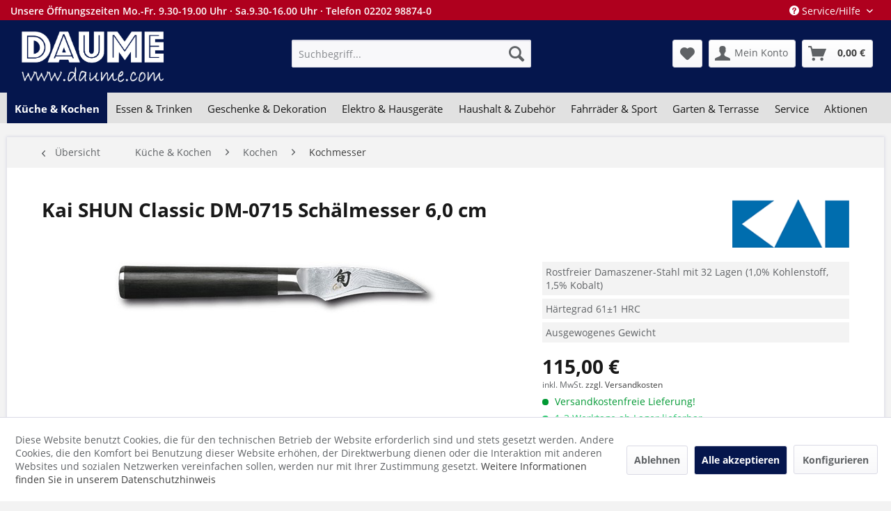

--- FILE ---
content_type: text/html; charset=UTF-8
request_url: https://www.daume.com/kueche-kochen/kochen/kochmesser/3510/kai-shun-classic-dm-0715-schaelmesser-6-0-cm
body_size: 23197
content:
<!DOCTYPE html> <html class="no-js ccid-- ccpid-- ccsid-- cssid--" lang="de" itemscope="itemscope" itemtype="http://schema.org/WebPage"> <head> <meta charset="utf-8"> <meta name="author" content="" /> <meta name="robots" content="index,follow" /> <meta name="revisit-after" content="15 days" /> <meta name="keywords" content="Die, Messer, eine unvergleichbare, Klinge, entsprechender Pflegedauerhaft, scharf., Durch, konvexen, Schliff, Klinge sowie, manuelle, Honung, jedes, Shun-Messers, entsteht, Schärfe, Kobalt), welche, kaum, zweites selbst" /> <meta name="description" content="Kai SHUN Classic DM-0715 Schälmesser 6,0 cm, Rostfreier Damaszener-Stahl mit 32 Lagen (1,0% Kohlenstoff, 1,5% Kobalt), Härtegrad 61±1 HRC, Ausgewogenes Gewicht" /> <meta property="og:type" content="product" /> <meta property="og:site_name" content="daume.com" /> <meta property="og:url" content="https://www.daume.com/kueche-kochen/kochen/kochmesser/3510/kai-shun-classic-dm-0715-schaelmesser-6-0-cm" /> <meta property="og:title" content="Kai SHUN Classic DM-0715 Schälmesser 6,0 cm" /> <meta property="og:description" content=" Die Shun Kochmesser-Serie gehört zu den umfangreichsten Damastmesserserien weltweit und findet größten Anklang bei der Kochelite und den ambitionierten Hobbyköchen. Shun Profi-Kochmesser werden aus einem speziell entwickelten,..." /> <meta property="og:image" content="https://www.daume.com/media/image/83/32/cd/113305.jpg" /> <meta name="twitter:card" content="product" /> <meta name="twitter:site" content="daume.com" /> <meta name="twitter:title" content="Kai SHUN Classic DM-0715 Schälmesser 6,0 cm" /> <meta name="twitter:description" content=" Die Shun Kochmesser-Serie gehört zu den umfangreichsten Damastmesserserien weltweit und findet größten Anklang bei der Kochelite und den ambitionierten Hobbyköchen. Shun Profi-Kochmesser werden aus einem speziell entwickelten,..." /> <meta name="twitter:image" content="https://www.daume.com/media/image/83/32/cd/113305.jpg" /> <meta property="product:brand" content="Kai" /> <meta property="product:price" content="115,00" /> <meta property="product:product_link" content="https://www.daume.com/kueche-kochen/kochen/kochmesser/3510/kai-shun-classic-dm-0715-schaelmesser-6-0-cm" /> <meta itemprop="copyrightHolder" content="daume.com" /> <meta itemprop="copyrightYear" content="2014" /> <meta itemprop="isFamilyFriendly" content="True" /> <meta itemprop="image" content="https://www.daume.com/media/image/83/9c/c7/daume_logo_b_611x253.png" /> <meta name="viewport" content="width=device-width, initial-scale=1.0"> <meta name="mobile-web-app-capable" content="yes"> <meta name="apple-mobile-web-app-title" content="DAUME.COM"> <meta name="apple-mobile-web-app-capable" content="yes"> <meta name="apple-mobile-web-app-status-bar-style" content="default">  <script>(function(w,d,s,l,i){w[l]=w[l]||[];w[l].push({'gtm.start':
new Date().getTime(),event:'gtm.js'});var f=d.getElementsByTagName(s)[0],
j=d.createElement(s),dl=l!='dataLayer'?'&l='+l:'';j.async=true;j.src=
'https://www.googletagmanager.com/gtm.js?id='+i+dl;f.parentNode.insertBefore(j,f);
})(window,document,'script','dataLayer','GTM-K6XS67M');</script>  <link rel="apple-touch-icon-precomposed" href="https://www.daume.com/media/image/95/39/74/apple-icon-180x180.png"> <link rel="shortcut icon" href="https://www.daume.com/media/image/07/ca/56/favicon-16x16.png"> <meta name="msapplication-navbutton-color" content="#3e3e3e" /> <meta name="application-name" content="daume.com" /> <meta name="msapplication-starturl" content="https://www.daume.com/" /> <meta name="msapplication-window" content="width=1024;height=768" /> <meta name="msapplication-TileImage" content="https://www.daume.com/media/image/e1/97/b8/ms-icon-150x150.png"> <meta name="msapplication-TileColor" content="#3e3e3e"> <meta name="theme-color" content="#3e3e3e" /> <link rel="canonical" href="https://www.daume.com/kueche-kochen/kochen/kochmesser/3510/kai-shun-classic-dm-0715-schaelmesser-6-0-cm" /> <title itemprop="name">Kai SHUN Classic DM-0715 Schälmesser 6,0 cm | daume.com </title> <link href="/web/cache/1698095255_80d997b02d36976a9ba419450260dcd5.css" media="all" rel="stylesheet" type="text/css" /> <script>
window.basketData = {
hasData: false,
data:[]
};
</script> <script>
var gaProperty = 'UA-40626316-1';
// Disable tracking if the opt-out cookie exists.
var disableStr = 'ga-disable-' + gaProperty;
if (document.cookie.indexOf(disableStr + '=true') > -1) {
window[disableStr] = true;
}
// Opt-out function
function gaOptout() {
document.cookie = disableStr + '=true; expires=Thu, 31 Dec 2199 23:59:59 UTC; path=/';
window[disableStr] = true;
}
</script> <div data-googleAnalytics="true" data-googleConversionID="" data-googleConversionLabel="" data-googleConversionLanguage="" data-googleTrackingID="UA-40626316-1" data-googleAnonymizeIp="1" data-googleOptOutCookie="1" data-googleTrackingLibrary="ua" data-realAmount="" data-showCookieNote="1" data-cookieNoteMode="1" > </div> </head> <body class=" is--ctl-detail is--act-index " >  <noscript><iframe src="https://www.googletagmanager.com/ns.html?id=GTM-K6XS67M" height="0" width="0" style="display:none;visibility:hidden"></iframe></noscript>  <div class="page-wrap"> <noscript class="noscript-main"> <div class="alert is--warning"> <div class="alert--icon"> <i class="icon--element icon--warning"></i> </div> <div class="alert--content"> Um daume.com in vollem Umfang nutzen zu k&ouml;nnen, empfehlen wir Ihnen Javascript in Ihrem Browser zu aktiveren. </div> </div> </noscript> <header class="header-main"> <div class="top-bar"> <div class="container block-group"> <div class="oeffnungzeiten"> <a href="/service-kundendienst/informationen/anfahrt-und-oeffnungszeiten/">Unsere Öffnungszeiten Mo.-Fr. 9.30-19.00 Uhr &#903; Sa.9.30-16.00 Uhr &#903; Telefon 02202 98874-0</a> </div> <nav class="top-bar--navigation block" role="menubar">   <div class="navigation--entry entry--compare is--hidden" role="menuitem" aria-haspopup="true" data-drop-down-menu="true">   </div> <div class="navigation--entry entry--service has--drop-down" role="menuitem" aria-haspopup="true" data-drop-down-menu="true"> <i class="icon--service"></i> Service/Hilfe <ul class="service--list is--rounded" role="menu"> <li class="service--entry" role="menuitem"> <a class="service--link" href="https://www.daume.com/ueber-uns" title="Über uns" target="_parent"> Über uns </a> </li> <li class="service--entry" role="menuitem"> <a class="service--link" href="https://www.daume.com/agb" title="AGB" > AGB </a> </li> <li class="service--entry" role="menuitem"> <a class="service--link" href="javascript:openCookieConsentManager()" title="Cookie-Einstellungen" > Cookie-Einstellungen </a> </li> <li class="service--entry" role="menuitem"> <a class="service--link" href="https://www.daume.com/datenschutz" title="Datenschutz" > Datenschutz </a> </li> <li class="service--entry" role="menuitem"> <a class="service--link" href="https://www.daume.com/erklaerung-zur-barrierefreiheit" title="Erklärung zur Barrierefreiheit" > Erklärung zur Barrierefreiheit </a> </li> <li class="service--entry" role="menuitem"> <a class="service--link" href="https://www.daume.com/kontaktformular" title="Kontaktformular" target="_self"> Kontaktformular </a> </li> <li class="service--entry" role="menuitem"> <a class="service--link" href="https://www.daume.com/versandkosten-und-lieferung" title="Versandkosten und Lieferung" > Versandkosten und Lieferung </a> </li> <li class="service--entry" role="menuitem"> <a class="service--link" href="https://www.daume.com/widerrufsrecht" title="Widerrufsrecht" > Widerrufsrecht </a> </li> <li class="service--entry" role="menuitem"> <a class="service--link" href="https://www.daume.com/impressum" title="Impressum" > Impressum </a> </li> </ul> </div> </nav> </div> </div> <div class="container header--navigation"> <div class="logo-main block-group" role="banner"> <div class="logo--shop block"> <a class="logo--link" href="https://www.daume.com/" title="daume.com - zur Startseite wechseln"> <picture> <source srcset="https://www.daume.com/media/image/83/9c/c7/daume_logo_b_611x253.png" media="(min-width: 78.75em)"> <source srcset="https://www.daume.com/media/image/83/9c/c7/daume_logo_b_611x253.png" media="(min-width: 64em)"> <source srcset="https://www.daume.com/media/image/83/9c/c7/daume_logo_b_611x253.png" media="(min-width: 48em)"> <img srcset="https://www.daume.com/media/image/83/9c/c7/daume_logo_b_611x253.png" alt="daume.com - zur Startseite wechseln" /> </picture> </a> </div> </div> <nav class="shop--navigation block-group"> <ul class="navigation--list block-group" role="menubar"> <li class="navigation--entry entry--menu-left" role="menuitem"> <a class="entry--link entry--trigger btn is--icon-left" href="#offcanvas--left" data-offcanvas="true" data-offCanvasSelector=".sidebar-main" aria-label="Menü"> <i class="icon--menu"></i> Menü </a> </li> <li class="navigation--entry entry--search" role="menuitem" data-search="true" aria-haspopup="true" data-minLength="3"> <a class="btn entry--link entry--trigger" href="#show-hide--search" title="Suche anzeigen / schließen" aria-label="Suche anzeigen / schließen"> <i class="icon--search"></i> <span class="search--display">Suchen</span> </a> <form action="/search" method="get" class="main-search--form"> <input type="search" name="sSearch" aria-label="Suchbegriff..." class="main-search--field" autocomplete="off" autocapitalize="off" placeholder="Suchbegriff..." maxlength="30" /> <button type="submit" class="main-search--button" aria-label="Suchen"> <i class="icon--search"></i> <span class="main-search--text">Suchen</span> </button> <div class="form--ajax-loader">&nbsp;</div> </form> <div class="main-search--results"></div> </li>  <li class="navigation--entry entry--notepad" role="menuitem"> <a href="https://www.daume.com/note" title="Merkzettel" aria-label="Merkzettel" class="btn"> <i class="icon--heart"></i> </a> </li> <li class="navigation--entry entry--account with-slt" role="menuitem" data-offcanvas="true" data-offCanvasSelector=".account--dropdown-navigation"> <a href="https://www.daume.com/account" title="Mein Konto" aria-label="Mein Konto" class="btn is--icon-left entry--link account--link"> <i class="icon--account"></i> <span class="account--display"> Mein Konto </span> </a> <div class="account--dropdown-navigation"> <div class="navigation--smartphone"> <div class="entry--close-off-canvas"> <a href="#close-account-menu" class="account--close-off-canvas" title="Menü schließen" aria-label="Menü schließen"> Menü schließen <i class="icon--arrow-right"></i> </a> </div> </div> <div class="account--menu is--rounded is--personalized"> <span class="navigation--headline"> Mein Konto </span> <div class="account--menu-container"> <ul class="sidebar--navigation navigation--list is--level0 show--active-items"> <li class="navigation--entry"> <span class="navigation--signin"> <a href="https://www.daume.com/account#hide-registration" class="blocked--link btn is--primary navigation--signin-btn" data-collapseTarget="#registration" data-action="close"> Anmelden </a> <span class="navigation--register"> oder <a href="https://www.daume.com/account#show-registration" class="blocked--link" data-collapseTarget="#registration" data-action="open"> registrieren </a> </span> </span> </li> <li class="navigation--entry"> <a href="https://www.daume.com/account" title="Übersicht" class="navigation--link"> Übersicht </a> </li> <li class="navigation--entry"> <a href="https://www.daume.com/account/profile" title="Persönliche Daten" class="navigation--link" rel="nofollow"> Persönliche Daten </a> </li> <li class="navigation--entry"> <a href="https://www.daume.com/address/index/sidebar/" title="Adressen" class="navigation--link" rel="nofollow"> Adressen </a> </li> <li class="navigation--entry"> <a href="https://www.daume.com/account/payment" title="Zahlungsarten" class="navigation--link" rel="nofollow"> Zahlungsarten </a> </li> <li class="navigation--entry"> <a href="https://www.daume.com/account/orders" title="Bestellungen" class="navigation--link" rel="nofollow"> Bestellungen </a> </li> <li class="navigation--entry"> <a href="https://www.daume.com/note" title="Merkzettel" class="navigation--link" rel="nofollow"> Merkzettel </a> </li> <li class="navigation--entry"> <a href="https://www.daume.com/EasyCoupon/list" title="Meine Gutscheine" class="navigation--link"> Meine Gutscheine </a> </li> </ul> </div> </div> </div> </li> <li class="navigation--entry entry--cart" role="menuitem"> <a class="btn is--icon-left cart--link" href="https://www.daume.com/checkout/cart" title="Warenkorb" aria-label="Warenkorb"> <span class="cart--display"> Warenkorb </span> <span class="badge is--primary is--minimal cart--quantity is--hidden">0</span> <i class="icon--basket"></i> <span class="cart--amount"> 0,00&nbsp;&euro; </span> </a> <div class="ajax-loader">&nbsp;</div> </li>  </ul> </nav> <div class="container--ajax-cart" data-collapse-cart="true" data-displayMode="offcanvas"></div> </div> <div class="slogan">&nbsp;</div> </header> <nav class="navigation-main"> <div class="container" data-menu-scroller="true" data-listSelector=".navigation--list.container" data-viewPortSelector=".navigation--list-wrapper"> <div class="navigation--list-wrapper"> <ul class="navigation--list container" role="menubar" itemscope="itemscope" itemtype="https://schema.org/SiteNavigationElement"> <li class="navigation--entry is--active" role="menuitem"><a class="navigation--link is--active" href="https://www.daume.com/kueche-kochen/" title="Küche & Kochen" aria-label="Küche & Kochen" itemprop="url"><span itemprop="name">Küche & Kochen</span></a></li><li class="navigation--entry" role="menuitem"><a class="navigation--link" href="https://www.daume.com/essen-trinken/" title="Essen & Trinken" aria-label="Essen & Trinken" itemprop="url"><span itemprop="name">Essen & Trinken</span></a></li><li class="navigation--entry" role="menuitem"><a class="navigation--link" href="https://www.daume.com/geschenke-dekoration/" title="Geschenke & Dekoration" aria-label="Geschenke & Dekoration" itemprop="url"><span itemprop="name">Geschenke & Dekoration</span></a></li><li class="navigation--entry" role="menuitem"><a class="navigation--link" href="https://www.daume.com/elektro-hausgeraete/" title="Elektro & Hausgeräte" aria-label="Elektro & Hausgeräte" itemprop="url"><span itemprop="name">Elektro & Hausgeräte</span></a></li><li class="navigation--entry" role="menuitem"><a class="navigation--link" href="https://www.daume.com/haushalt-zubehoer/" title="Haushalt & Zubehör" aria-label="Haushalt & Zubehör" itemprop="url"><span itemprop="name">Haushalt & Zubehör</span></a></li><li class="navigation--entry" role="menuitem"><a class="navigation--link" href="https://www.daume.com/fahrraeder-sport/" title="Fahrräder & Sport" aria-label="Fahrräder & Sport" itemprop="url"><span itemprop="name">Fahrräder & Sport</span></a></li><li class="navigation--entry" role="menuitem"><a class="navigation--link" href="https://www.daume.com/garten-terrasse/" title="Garten & Terrasse" aria-label="Garten & Terrasse" itemprop="url"><span itemprop="name">Garten & Terrasse</span></a></li><li class="navigation--entry" role="menuitem"><a class="navigation--link" href="https://www.daume.com/service/" title="Service" aria-label="Service" itemprop="url"><span itemprop="name">Service</span></a></li><li class="navigation--entry" role="menuitem"><a class="navigation--link" href="https://www.daume.com/aktionen/" title="Aktionen" aria-label="Aktionen" itemprop="url"><span itemprop="name">Aktionen</span></a></li> </ul> </div> <div class="advanced-menu" data-advanced-menu="true" data-hoverDelay="250"> <div class="menu--container"> <div class="button-container"> <a href="https://www.daume.com/kueche-kochen/" class="button--category" aria-label="Zur Kategorie Küche &amp; Kochen" title="Zur Kategorie Küche &amp; Kochen"> <i class="icon--arrow-right"></i> Zur Kategorie Küche & Kochen </a> <span class="button--close"> <i class="icon--cross"></i> </span> </div> <div class="content--wrapper has--content has--teaser"> <ul class="menu--list menu--level-0 columns--2" style="width: 50%;"> <li class="menu--list-item item--level-0" style="width: 100%"> <a href="https://www.daume.com/kueche-kochen/kochen/" class="menu--list-item-link" aria-label="Kochen" title="Kochen">Kochen</a> <ul class="menu--list menu--level-1 columns--2"> <li class="menu--list-item item--level-1"> <a href="https://www.daume.com/kueche-kochen/kochen/braten-auflaufformen/" class="menu--list-item-link" aria-label="Braten- &amp; Auflaufformen" title="Braten- &amp; Auflaufformen">Braten- & Auflaufformen</a> </li> <li class="menu--list-item item--level-1"> <a href="https://www.daume.com/kueche-kochen/kochen/fondue/" class="menu--list-item-link" aria-label="Fondue" title="Fondue">Fondue</a> </li> <li class="menu--list-item item--level-1"> <a href="https://www.daume.com/kueche-kochen/kochen/kochbuecher/" class="menu--list-item-link" aria-label="Kochbücher" title="Kochbücher">Kochbücher</a> </li> <li class="menu--list-item item--level-1"> <a href="https://www.daume.com/kueche-kochen/kochen/kochmesser/" class="menu--list-item-link" aria-label="Kochmesser" title="Kochmesser">Kochmesser</a> </li> <li class="menu--list-item item--level-1"> <a href="https://www.daume.com/kueche-kochen/kochen/kochtoepfe/" class="menu--list-item-link" aria-label="Kochtöpfe" title="Kochtöpfe">Kochtöpfe</a> </li> <li class="menu--list-item item--level-1"> <a href="https://www.daume.com/kueche-kochen/kochen/kochtopfsets/" class="menu--list-item-link" aria-label="Kochtopfsets" title="Kochtopfsets">Kochtopfsets</a> </li> <li class="menu--list-item item--level-1"> <a href="https://www.daume.com/kueche-kochen/kochen/pfannen/" class="menu--list-item-link" aria-label="Pfannen" title="Pfannen">Pfannen</a> </li> <li class="menu--list-item item--level-1"> <a href="https://www.daume.com/kueche-kochen/kochen/wasserkessel/" class="menu--list-item-link" aria-label="Wasserkessel" title="Wasserkessel">Wasserkessel</a> </li> </ul> </li> <li class="menu--list-item item--level-0" style="width: 100%"> <a href="https://www.daume.com/kueche-kochen/backen/" class="menu--list-item-link" aria-label="Backen" title="Backen">Backen</a> <ul class="menu--list menu--level-1 columns--2"> <li class="menu--list-item item--level-1"> <a href="https://www.daume.com/kueche-kochen/backen/ausstechformen/" class="menu--list-item-link" aria-label="Ausstechformen" title="Ausstechformen">Ausstechformen</a> </li> <li class="menu--list-item item--level-1"> <a href="https://www.daume.com/kueche-kochen/backen/backbleche-formen/" class="menu--list-item-link" aria-label="Backbleche &amp; -formen" title="Backbleche &amp; -formen">Backbleche & -formen</a> </li> <li class="menu--list-item item--level-1"> <a href="https://www.daume.com/kueche-kochen/backen/backzubehoer/" class="menu--list-item-link" aria-label="Backzubehör" title="Backzubehör">Backzubehör</a> </li> </ul> </li> <li class="menu--list-item item--level-0" style="width: 100%"> <a href="https://www.daume.com/kueche-kochen/kuechenaccessoires/" class="menu--list-item-link" aria-label="Küchenaccessoires" title="Küchenaccessoires">Küchenaccessoires</a> <ul class="menu--list menu--level-1 columns--2"> <li class="menu--list-item item--level-1"> <a href="https://www.daume.com/kueche-kochen/kuechenaccessoires/aufbewahrung/" class="menu--list-item-link" aria-label="Aufbewahrung" title="Aufbewahrung">Aufbewahrung</a> </li> <li class="menu--list-item item--level-1"> <a href="https://www.daume.com/kueche-kochen/kuechenaccessoires/brot-obstkaesten/" class="menu--list-item-link" aria-label="Brot- &amp; Obstkästen" title="Brot- &amp; Obstkästen">Brot- & Obstkästen</a> </li> <li class="menu--list-item item--level-1"> <a href="https://www.daume.com/kueche-kochen/kuechenaccessoires/gewuerzmuehlen/" class="menu--list-item-link" aria-label="Gewürzmühlen" title="Gewürzmühlen">Gewürzmühlen</a> </li> <li class="menu--list-item item--level-1"> <a href="https://www.daume.com/kueche-kochen/kuechenaccessoires/grillzubehoer/" class="menu--list-item-link" aria-label="Grillzubehör" title="Grillzubehör">Grillzubehör</a> </li> <li class="menu--list-item item--level-1"> <a href="https://www.daume.com/kueche-kochen/kuechenaccessoires/kuechenhelfer/" class="menu--list-item-link" aria-label="Küchenhelfer" title="Küchenhelfer">Küchenhelfer</a> </li> <li class="menu--list-item item--level-1"> <a href="https://www.daume.com/kueche-kochen/kuechenaccessoires/kuechentextilien/" class="menu--list-item-link" aria-label="Küchentextilien" title="Küchentextilien">Küchentextilien</a> </li> <li class="menu--list-item item--level-1"> <a href="https://www.daume.com/kueche-kochen/kuechenaccessoires/schneidebretter/" class="menu--list-item-link" aria-label="Schneidebretter" title="Schneidebretter">Schneidebretter</a> </li> <li class="menu--list-item item--level-1"> <a href="https://www.daume.com/kueche-kochen/kuechenaccessoires/tabletts/" class="menu--list-item-link" aria-label="Tabletts" title="Tabletts">Tabletts</a> </li> <li class="menu--list-item item--level-1"> <a href="https://www.daume.com/kueche-kochen/kuechenaccessoires/waagen-thermometer/" class="menu--list-item-link" aria-label="Waagen &amp; Thermometer" title="Waagen &amp; Thermometer">Waagen & Thermometer</a> </li> </ul> </li> <li class="menu--list-item item--level-0" style="width: 100%"> <a href="https://www.daume.com/kueche-kochen/feinkost/" class="menu--list-item-link" aria-label="Feinkost" title="Feinkost">Feinkost</a> <ul class="menu--list menu--level-1 columns--2"> <li class="menu--list-item item--level-1"> <a href="https://www.daume.com/kueche-kochen/feinkost/essig-oele/" class="menu--list-item-link" aria-label="Essig &amp; Öle" title="Essig &amp; Öle">Essig & Öle</a> </li> <li class="menu--list-item item--level-1"> <a href="https://www.daume.com/kueche-kochen/feinkost/gewuerze-saucen/" class="menu--list-item-link" aria-label="Gewürze &amp; Saucen" title="Gewürze &amp; Saucen">Gewürze & Saucen</a> </li> <li class="menu--list-item item--level-1"> <a href="https://www.daume.com/kueche-kochen/feinkost/kaffee/" class="menu--list-item-link" aria-label="Kaffee" title="Kaffee">Kaffee</a> </li> <li class="menu--list-item item--level-1"> <a href="https://www.daume.com/kueche-kochen/feinkost/pasta/" class="menu--list-item-link" aria-label="Pasta" title="Pasta">Pasta</a> </li> <li class="menu--list-item item--level-1"> <a href="https://www.daume.com/kueche-kochen/feinkost/spirituosen/" class="menu--list-item-link" aria-label="Spirituosen" title="Spirituosen">Spirituosen</a> </li> <li class="menu--list-item item--level-1"> <a href="https://www.daume.com/kueche-kochen/feinkost/suesswaren-snacks/" class="menu--list-item-link" aria-label="Süßwaren &amp; Snacks" title="Süßwaren &amp; Snacks">Süßwaren & Snacks</a> </li> </ul> </li> </ul> <div class="menu--delimiter" style="right: 50%;"></div> <div class="menu--teaser" style="width: 50%;"> <a href="https://www.daume.com/kueche-kochen/" aria-label="Zur Kategorie Küche &amp; Kochen" title="Zur Kategorie Küche &amp; Kochen" class="teaser--image" style="background-image: url(https://www.daume.com/media/image/bc/81/0c/WMF1.jpg);"></a> <div class="teaser--text"> Dies ist die Kategorie Küche und Kochen <a class="teaser--text-link" href="https://www.daume.com/kueche-kochen/" aria-label="mehr erfahren" title="mehr erfahren"> mehr erfahren </a> </div> </div> </div> </div> <div class="menu--container"> <div class="button-container"> <a href="https://www.daume.com/essen-trinken/" class="button--category" aria-label="Zur Kategorie Essen &amp; Trinken" title="Zur Kategorie Essen &amp; Trinken"> <i class="icon--arrow-right"></i> Zur Kategorie Essen & Trinken </a> <span class="button--close"> <i class="icon--cross"></i> </span> </div> <div class="content--wrapper has--content"> <ul class="menu--list menu--level-0 columns--4" style="width: 100%;"> <li class="menu--list-item item--level-0" style="width: 100%"> <a href="https://www.daume.com/essen-trinken/porzellan/" class="menu--list-item-link" aria-label="Porzellan" title="Porzellan">Porzellan</a> <ul class="menu--list menu--level-1 columns--4"> <li class="menu--list-item item--level-1"> <a href="https://www.daume.com/essen-trinken/porzellan/arzberg/" class="menu--list-item-link" aria-label="Arzberg" title="Arzberg">Arzberg</a> </li> <li class="menu--list-item item--level-1"> <a href="https://www.daume.com/essen-trinken/porzellan/arthur-krupp/" class="menu--list-item-link" aria-label="Arthur Krupp" title="Arthur Krupp">Arthur Krupp</a> </li> <li class="menu--list-item item--level-1"> <a href="https://www.daume.com/essen-trinken/porzellan/asa/" class="menu--list-item-link" aria-label="ASA" title="ASA">ASA</a> </li> <li class="menu--list-item item--level-1"> <a href="https://www.daume.com/essen-trinken/porzellan/bitz/" class="menu--list-item-link" aria-label="Bitz" title="Bitz">Bitz</a> </li> <li class="menu--list-item item--level-1"> <a href="https://www.daume.com/essen-trinken/porzellan/casafina/" class="menu--list-item-link" aria-label="Casafina" title="Casafina">Casafina</a> </li> <li class="menu--list-item item--level-1"> <a href="https://www.daume.com/essen-trinken/porzellan/costa-nova/" class="menu--list-item-link" aria-label="Costa Nova" title="Costa Nova">Costa Nova</a> </li> <li class="menu--list-item item--level-1"> <a href="https://www.daume.com/essen-trinken/porzellan/dutch-rose-amsterdam/" class="menu--list-item-link" aria-label="Dutch Rose Amsterdam" title="Dutch Rose Amsterdam">Dutch Rose Amsterdam</a> </li> <li class="menu--list-item item--level-1"> <a href="https://www.daume.com/essen-trinken/porzellan/hutschenreuther/" class="menu--list-item-link" aria-label="Hutschenreuther" title="Hutschenreuther">Hutschenreuther</a> </li> <li class="menu--list-item item--level-1"> <a href="https://www.daume.com/essen-trinken/porzellan/laura-ashley/" class="menu--list-item-link" aria-label="Laura Ashley" title="Laura Ashley">Laura Ashley</a> </li> <li class="menu--list-item item--level-1"> <a href="https://www.daume.com/essen-trinken/porzellan/maxwell-williams/" class="menu--list-item-link" aria-label="Maxwell &amp; Williams" title="Maxwell &amp; Williams">Maxwell & Williams</a> </li> <li class="menu--list-item item--level-1"> <a href="https://www.daume.com/essen-trinken/porzellan/rosenthal/" class="menu--list-item-link" aria-label="Rosenthal" title="Rosenthal">Rosenthal</a> </li> <li class="menu--list-item item--level-1"> <a href="https://www.daume.com/essen-trinken/porzellan/thomas/" class="menu--list-item-link" aria-label="Thomas" title="Thomas">Thomas</a> </li> <li class="menu--list-item item--level-1"> <a href="https://www.daume.com/essen-trinken/porzellan/villeroy-boch/" class="menu--list-item-link" aria-label="Villeroy &amp; Boch" title="Villeroy &amp; Boch">Villeroy & Boch</a> </li> <li class="menu--list-item item--level-1"> <a href="https://www.daume.com/essen-trinken/porzellan/vista-portugese/" class="menu--list-item-link" aria-label="Vista Portugese" title="Vista Portugese">Vista Portugese</a> </li> </ul> </li> <li class="menu--list-item item--level-0" style="width: 100%"> <a href="https://www.daume.com/essen-trinken/glas-trinkglaeser/" class="menu--list-item-link" aria-label="Glas &amp; Trinkgläser" title="Glas &amp; Trinkgläser">Glas & Trinkgläser</a> <ul class="menu--list menu--level-1 columns--4"> <li class="menu--list-item item--level-1"> <a href="https://www.daume.com/essen-trinken/glas-trinkglaeser/eisch/" class="menu--list-item-link" aria-label="Eisch" title="Eisch">Eisch</a> </li> <li class="menu--list-item item--level-1"> <a href="https://www.daume.com/essen-trinken/glas-trinkglaeser/leonardo/" class="menu--list-item-link" aria-label="Leonardo" title="Leonardo">Leonardo</a> </li> <li class="menu--list-item item--level-1"> <a href="https://www.daume.com/essen-trinken/glas-trinkglaeser/nachtmann/" class="menu--list-item-link" aria-label="Nachtmann" title="Nachtmann">Nachtmann</a> </li> <li class="menu--list-item item--level-1"> <a href="https://www.daume.com/essen-trinken/glas-trinkglaeser/riedel/" class="menu--list-item-link" aria-label="Riedel" title="Riedel">Riedel</a> </li> <li class="menu--list-item item--level-1"> <a href="https://www.daume.com/essen-trinken/glas-trinkglaeser/rosenthal/" class="menu--list-item-link" aria-label="Rosenthal" title="Rosenthal">Rosenthal</a> </li> <li class="menu--list-item item--level-1"> <a href="https://www.daume.com/essen-trinken/glas-trinkglaeser/spiegelau/" class="menu--list-item-link" aria-label="Spiegelau" title="Spiegelau">Spiegelau</a> </li> <li class="menu--list-item item--level-1"> <a href="https://www.daume.com/essen-trinken/glas-trinkglaeser/villeroy-boch/" class="menu--list-item-link" aria-label="Villeroy &amp; Boch" title="Villeroy &amp; Boch">Villeroy & Boch</a> </li> </ul> </li> <li class="menu--list-item item--level-0" style="width: 100%"> <a href="https://www.daume.com/essen-trinken/bestecke/" class="menu--list-item-link" aria-label="Bestecke" title="Bestecke">Bestecke</a> <ul class="menu--list menu--level-1 columns--4"> <li class="menu--list-item item--level-1"> <a href="https://www.daume.com/essen-trinken/bestecke/justinus/" class="menu--list-item-link" aria-label="Justinus" title="Justinus">Justinus</a> </li> <li class="menu--list-item item--level-1"> <a href="https://www.daume.com/essen-trinken/bestecke/puresigns/" class="menu--list-item-link" aria-label="Puresigns" title="Puresigns">Puresigns</a> </li> <li class="menu--list-item item--level-1"> <a href="https://www.daume.com/essen-trinken/bestecke/sambonet/" class="menu--list-item-link" aria-label="sambonet" title="sambonet">sambonet</a> </li> <li class="menu--list-item item--level-1"> <a href="https://www.daume.com/essen-trinken/bestecke/villeroy-boch/" class="menu--list-item-link" aria-label="Villeroy &amp; Boch" title="Villeroy &amp; Boch">Villeroy & Boch</a> </li> <li class="menu--list-item item--level-1"> <a href="https://www.daume.com/essen-trinken/bestecke/wmf/" class="menu--list-item-link" aria-label="WMF" title="WMF">WMF</a> </li> </ul> </li> <li class="menu--list-item item--level-0" style="width: 100%"> <a href="https://www.daume.com/essen-trinken/gedeckter-tisch/" class="menu--list-item-link" aria-label="Gedeckter Tisch" title="Gedeckter Tisch">Gedeckter Tisch</a> <ul class="menu--list menu--level-1 columns--4"> <li class="menu--list-item item--level-1"> <a href="https://www.daume.com/essen-trinken/gedeckter-tisch/isolierkannen-und-becher/" class="menu--list-item-link" aria-label="Isolierkannen und -becher" title="Isolierkannen und -becher">Isolierkannen und -becher</a> </li> <li class="menu--list-item item--level-1"> <a href="https://www.daume.com/essen-trinken/gedeckter-tisch/kruege-karaffen/" class="menu--list-item-link" aria-label="Krüge &amp; Karaffen" title="Krüge &amp; Karaffen">Krüge & Karaffen</a> </li> <li class="menu--list-item item--level-1"> <a href="https://www.daume.com/essen-trinken/gedeckter-tisch/picknick-camping/" class="menu--list-item-link" aria-label="Picknick &amp; Camping" title="Picknick &amp; Camping">Picknick & Camping</a> </li> <li class="menu--list-item item--level-1"> <a href="https://www.daume.com/essen-trinken/gedeckter-tisch/tischaccessoires/" class="menu--list-item-link" aria-label="Tischaccessoires" title="Tischaccessoires">Tischaccessoires</a> </li> <li class="menu--list-item item--level-1"> <a href="https://www.daume.com/essen-trinken/gedeckter-tisch/trinkflaschen/" class="menu--list-item-link" aria-label="Trinkflaschen" title="Trinkflaschen">Trinkflaschen</a> </li> <li class="menu--list-item item--level-1"> <a href="https://www.daume.com/essen-trinken/gedeckter-tisch/wein-sekt-barzubehoer/" class="menu--list-item-link" aria-label="Wein- Sekt- &amp; Barzubehör" title="Wein- Sekt- &amp; Barzubehör">Wein- Sekt- & Barzubehör</a> </li> </ul> </li> </ul> </div> </div> <div class="menu--container"> <div class="button-container"> <a href="https://www.daume.com/geschenke-dekoration/" class="button--category" aria-label="Zur Kategorie Geschenke &amp; Dekoration" title="Zur Kategorie Geschenke &amp; Dekoration"> <i class="icon--arrow-right"></i> Zur Kategorie Geschenke & Dekoration </a> <span class="button--close"> <i class="icon--cross"></i> </span> </div> <div class="content--wrapper has--content"> <ul class="menu--list menu--level-0 columns--4" style="width: 100%;"> <li class="menu--list-item item--level-0" style="width: 100%"> <a href="https://www.daume.com/geschenke-dekoration/geschenke/" class="menu--list-item-link" aria-label="Geschenke" title="Geschenke">Geschenke</a> <ul class="menu--list menu--level-1 columns--4"> <li class="menu--list-item item--level-1"> <a href="https://www.daume.com/geschenke-dekoration/geschenke/geschenkartikel/" class="menu--list-item-link" aria-label="Geschenkartikel" title="Geschenkartikel">Geschenkartikel</a> </li> <li class="menu--list-item item--level-1"> <a href="https://www.daume.com/geschenke-dekoration/geschenke/taschenmesser-werkzeuge/" class="menu--list-item-link" aria-label="Taschenmesser &amp; -werkzeuge" title="Taschenmesser &amp; -werkzeuge">Taschenmesser & -werkzeuge</a> </li> </ul> </li> <li class="menu--list-item item--level-0" style="width: 100%"> <a href="https://www.daume.com/geschenke-dekoration/dekoration/" class="menu--list-item-link" aria-label="Dekoration" title="Dekoration">Dekoration</a> <ul class="menu--list menu--level-1 columns--4"> <li class="menu--list-item item--level-1"> <a href="https://www.daume.com/geschenke-dekoration/dekoration/dekoblumen/" class="menu--list-item-link" aria-label="Dekoblumen" title="Dekoblumen">Dekoblumen</a> </li> <li class="menu--list-item item--level-1"> <a href="https://www.daume.com/geschenke-dekoration/dekoration/duftlampen/" class="menu--list-item-link" aria-label="Duftlampen" title="Duftlampen">Duftlampen</a> </li> <li class="menu--list-item item--level-1"> <a href="https://www.daume.com/geschenke-dekoration/dekoration/kerzen/" class="menu--list-item-link" aria-label="Kerzen" title="Kerzen">Kerzen</a> </li> <li class="menu--list-item item--level-1"> <a href="https://www.daume.com/geschenke-dekoration/dekoration/ostern/" class="menu--list-item-link" aria-label="Ostern" title="Ostern">Ostern</a> </li> <li class="menu--list-item item--level-1"> <a href="https://www.daume.com/geschenke-dekoration/dekoration/tischdekoration/" class="menu--list-item-link" aria-label="Tischdekoration" title="Tischdekoration">Tischdekoration</a> </li> <li class="menu--list-item item--level-1"> <a href="https://www.daume.com/geschenke-dekoration/dekoration/vasen/" class="menu--list-item-link" aria-label="Vasen" title="Vasen">Vasen</a> </li> <li class="menu--list-item item--level-1"> <a href="https://www.daume.com/geschenke-dekoration/dekoration/weihnachten/" class="menu--list-item-link" aria-label="Weihnachten" title="Weihnachten">Weihnachten</a> </li> </ul> </li> <li class="menu--list-item item--level-0" style="width: 100%"> <a href="https://www.daume.com/geschenke-dekoration/taschen-textilien/" class="menu--list-item-link" aria-label="Taschen &amp; Textilien" title="Taschen &amp; Textilien">Taschen & Textilien</a> <ul class="menu--list menu--level-1 columns--4"> <li class="menu--list-item item--level-1"> <a href="https://www.daume.com/geschenke-dekoration/taschen-textilien/taschen-geldboersen/" class="menu--list-item-link" aria-label="Taschen &amp; Geldbörsen" title="Taschen &amp; Geldbörsen">Taschen & Geldbörsen</a> </li> </ul> </li> </ul> </div> </div> <div class="menu--container"> <div class="button-container"> <a href="https://www.daume.com/elektro-hausgeraete/" class="button--category" aria-label="Zur Kategorie Elektro &amp; Hausgeräte" title="Zur Kategorie Elektro &amp; Hausgeräte"> <i class="icon--arrow-right"></i> Zur Kategorie Elektro & Hausgeräte </a> <span class="button--close"> <i class="icon--cross"></i> </span> </div> <div class="content--wrapper has--content"> <ul class="menu--list menu--level-0 columns--4" style="width: 100%;"> <li class="menu--list-item item--level-0" style="width: 100%"> <a href="https://www.daume.com/elektro-hausgeraete/elektrogrossgeraete/" class="menu--list-item-link" aria-label="Elektrogroßgeräte" title="Elektrogroßgeräte">Elektrogroßgeräte</a> <ul class="menu--list menu--level-1 columns--4"> <li class="menu--list-item item--level-1"> <a href="https://www.daume.com/elektro-hausgeraete/elektrogrossgeraete/dunstabzugshauben/" class="menu--list-item-link" aria-label="Dunstabzugshauben" title="Dunstabzugshauben">Dunstabzugshauben</a> </li> <li class="menu--list-item item--level-1"> <a href="https://www.daume.com/elektro-hausgeraete/elektrogrossgeraete/geschirrspueler/" class="menu--list-item-link" aria-label="Geschirrspüler" title="Geschirrspüler">Geschirrspüler</a> </li> <li class="menu--list-item item--level-1"> <a href="https://www.daume.com/elektro-hausgeraete/elektrogrossgeraete/herde-kochfelder/" class="menu--list-item-link" aria-label="Herde &amp; Kochfelder" title="Herde &amp; Kochfelder">Herde & Kochfelder</a> </li> <li class="menu--list-item item--level-1"> <a href="https://www.daume.com/elektro-hausgeraete/elektrogrossgeraete/kuehlen-gefrieren/" class="menu--list-item-link" aria-label="Kühlen &amp; Gefrieren" title="Kühlen &amp; Gefrieren">Kühlen & Gefrieren</a> </li> <li class="menu--list-item item--level-1"> <a href="https://www.daume.com/elektro-hausgeraete/elektrogrossgeraete/waeschetrockner/" class="menu--list-item-link" aria-label="Wäschetrockner" title="Wäschetrockner">Wäschetrockner</a> </li> <li class="menu--list-item item--level-1"> <a href="https://www.daume.com/elektro-hausgeraete/elektrogrossgeraete/waschmaschinen/" class="menu--list-item-link" aria-label="Waschmaschinen" title="Waschmaschinen">Waschmaschinen</a> </li> <li class="menu--list-item item--level-1"> <a href="https://www.daume.com/elektro-hausgeraete/elektrogrossgeraete/waschtrockner/" class="menu--list-item-link" aria-label="Waschtrockner" title="Waschtrockner">Waschtrockner</a> </li> <li class="menu--list-item item--level-1"> <a href="https://www.daume.com/elektro-hausgeraete/elektrogrossgeraete/weinlagerung/" class="menu--list-item-link" aria-label="Weinlagerung" title="Weinlagerung">Weinlagerung</a> </li> </ul> </li> <li class="menu--list-item item--level-0" style="width: 100%"> <a href="https://www.daume.com/elektro-hausgeraete/elektrokleingeraete/" class="menu--list-item-link" aria-label="Elektrokleingeräte" title="Elektrokleingeräte">Elektrokleingeräte</a> <ul class="menu--list menu--level-1 columns--4"> <li class="menu--list-item item--level-1"> <a href="https://www.daume.com/elektro-hausgeraete/elektrokleingeraete/allesschneider/" class="menu--list-item-link" aria-label="Allesschneider" title="Allesschneider">Allesschneider</a> </li> <li class="menu--list-item item--level-1"> <a href="https://www.daume.com/elektro-hausgeraete/elektrokleingeraete/buegeleisen-buegelstationen/" class="menu--list-item-link" aria-label="Bügeleisen &amp; Bügelstationen" title="Bügeleisen &amp; Bügelstationen">Bügeleisen & Bügelstationen</a> </li> <li class="menu--list-item item--level-1"> <a href="https://www.daume.com/elektro-hausgeraete/elektrokleingeraete/entsafter/" class="menu--list-item-link" aria-label="Entsafter" title="Entsafter">Entsafter</a> </li> <li class="menu--list-item item--level-1"> <a href="https://www.daume.com/elektro-hausgeraete/elektrokleingeraete/klimageraete-ventilatoren/" class="menu--list-item-link" aria-label="Klimageräte &amp; Ventilatoren" title="Klimageräte &amp; Ventilatoren">Klimageräte & Ventilatoren</a> </li> <li class="menu--list-item item--level-1"> <a href="https://www.daume.com/elektro-hausgeraete/elektrokleingeraete/kuechenmaschinen/" class="menu--list-item-link" aria-label="Küchenmaschinen" title="Küchenmaschinen">Küchenmaschinen</a> </li> <li class="menu--list-item item--level-1"> <a href="https://www.daume.com/elektro-hausgeraete/elektrokleingeraete/mikrowellen-kochgeraete/" class="menu--list-item-link" aria-label="Mikrowellen &amp; Kochgeräte" title="Mikrowellen &amp; Kochgeräte">Mikrowellen & Kochgeräte</a> </li> <li class="menu--list-item item--level-1"> <a href="https://www.daume.com/elektro-hausgeraete/elektrokleingeraete/mixer/" class="menu--list-item-link" aria-label="Mixer" title="Mixer">Mixer</a> </li> <li class="menu--list-item item--level-1"> <a href="https://www.daume.com/elektro-hausgeraete/elektrokleingeraete/sandwichtoaster-waffelautomaten/" class="menu--list-item-link" aria-label="Sandwichtoaster &amp; Waffelautomaten" title="Sandwichtoaster &amp; Waffelautomaten">Sandwichtoaster & Waffelautomaten</a> </li> <li class="menu--list-item item--level-1"> <a href="https://www.daume.com/elektro-hausgeraete/elektrokleingeraete/staubsauger/" class="menu--list-item-link" aria-label="Staubsauger" title="Staubsauger">Staubsauger</a> </li> <li class="menu--list-item item--level-1"> <a href="https://www.daume.com/elektro-hausgeraete/elektrokleingeraete/tischgrills/" class="menu--list-item-link" aria-label="Tischgrills" title="Tischgrills">Tischgrills</a> </li> <li class="menu--list-item item--level-1"> <a href="https://www.daume.com/elektro-hausgeraete/elektrokleingeraete/toaster/" class="menu--list-item-link" aria-label="Toaster" title="Toaster">Toaster</a> </li> <li class="menu--list-item item--level-1"> <a href="https://www.daume.com/elektro-hausgeraete/elektrokleingeraete/vakuumierer/" class="menu--list-item-link" aria-label="Vakuumierer" title="Vakuumierer">Vakuumierer</a> </li> <li class="menu--list-item item--level-1"> <a href="https://www.daume.com/elektro-hausgeraete/elektrokleingeraete/wasserkocher/" class="menu--list-item-link" aria-label="Wasserkocher" title="Wasserkocher">Wasserkocher</a> </li> </ul> </li> <li class="menu--list-item item--level-0" style="width: 100%"> <a href="https://www.daume.com/elektro-hausgeraete/kaffee-espresso/" class="menu--list-item-link" aria-label="Kaffee &amp; Espresso" title="Kaffee &amp; Espresso">Kaffee & Espresso</a> <ul class="menu--list menu--level-1 columns--4"> <li class="menu--list-item item--level-1"> <a href="https://www.daume.com/elektro-hausgeraete/kaffee-espresso/kaffeevollautomaten/" class="menu--list-item-link" aria-label="Kaffeevollautomaten" title="Kaffeevollautomaten">Kaffeevollautomaten</a> </li> <li class="menu--list-item item--level-1"> <a href="https://www.daume.com/elektro-hausgeraete/kaffee-espresso/siebtraegermaschinen/" class="menu--list-item-link" aria-label="Siebträgermaschinen" title="Siebträgermaschinen">Siebträgermaschinen</a> </li> <li class="menu--list-item item--level-1"> <a href="https://www.daume.com/elektro-hausgeraete/kaffee-espresso/kaffeemuehlen/" class="menu--list-item-link" aria-label="Kaffeemühlen" title="Kaffeemühlen">Kaffeemühlen</a> </li> <li class="menu--list-item item--level-1"> <a href="https://www.daume.com/elektro-hausgeraete/kaffee-espresso/kaffeemaschinen/" class="menu--list-item-link" aria-label="Kaffeemaschinen" title="Kaffeemaschinen">Kaffeemaschinen</a> </li> <li class="menu--list-item item--level-1"> <a href="https://www.daume.com/elektro-hausgeraete/kaffee-espresso/kaffee-zubehoer/" class="menu--list-item-link" aria-label="Kaffee Zubehör" title="Kaffee Zubehör">Kaffee Zubehör</a> </li> <li class="menu--list-item item--level-1"> <a href="https://www.daume.com/elektro-hausgeraete/kaffee-espresso/jura-professional/" class="menu--list-item-link" aria-label="Jura Professional" title="Jura Professional">Jura Professional</a> </li> </ul> </li> </ul> </div> </div> <div class="menu--container"> <div class="button-container"> <a href="https://www.daume.com/haushalt-zubehoer/" class="button--category" aria-label="Zur Kategorie Haushalt &amp; Zubehör" title="Zur Kategorie Haushalt &amp; Zubehör"> <i class="icon--arrow-right"></i> Zur Kategorie Haushalt & Zubehör </a> <span class="button--close"> <i class="icon--cross"></i> </span> </div> <div class="content--wrapper has--content"> <ul class="menu--list menu--level-0 columns--4" style="width: 100%;"> <li class="menu--list-item item--level-0" style="width: 100%"> <a href="https://www.daume.com/haushalt-zubehoer/haushaltshelfer/" class="menu--list-item-link" aria-label="Haushaltshelfer" title="Haushaltshelfer">Haushaltshelfer</a> <ul class="menu--list menu--level-1 columns--4"> <li class="menu--list-item item--level-1"> <a href="https://www.daume.com/haushalt-zubehoer/haushaltshelfer/abfallsammler/" class="menu--list-item-link" aria-label="Abfallsammler" title="Abfallsammler">Abfallsammler</a> </li> <li class="menu--list-item item--level-1"> <a href="https://www.daume.com/haushalt-zubehoer/haushaltshelfer/boden-raumpflege/" class="menu--list-item-link" aria-label="Boden- &amp; Raumpflege" title="Boden- &amp; Raumpflege">Boden- & Raumpflege</a> </li> <li class="menu--list-item item--level-1"> <a href="https://www.daume.com/haushalt-zubehoer/haushaltshelfer/personenwaagen/" class="menu--list-item-link" aria-label="Personenwaagen" title="Personenwaagen">Personenwaagen</a> </li> <li class="menu--list-item item--level-1"> <a href="https://www.daume.com/haushalt-zubehoer/haushaltshelfer/waeschetrockner/" class="menu--list-item-link" aria-label="Wäschetrockner" title="Wäschetrockner">Wäschetrockner</a> </li> </ul> </li> <li class="menu--list-item item--level-0" style="width: 100%"> <a href="https://www.daume.com/haushalt-zubehoer/einkaufshilfen/" class="menu--list-item-link" aria-label="Einkaufshilfen" title="Einkaufshilfen">Einkaufshilfen</a> <ul class="menu--list menu--level-1 columns--4"> <li class="menu--list-item item--level-1"> <a href="https://www.daume.com/haushalt-zubehoer/einkaufshilfen/einkaufsshopper/" class="menu--list-item-link" aria-label="Einkaufsshopper" title="Einkaufsshopper">Einkaufsshopper</a> </li> <li class="menu--list-item item--level-1"> <a href="https://www.daume.com/haushalt-zubehoer/einkaufshilfen/einkaufstaschen-koerbe/" class="menu--list-item-link" aria-label="Einkaufstaschen &amp; -körbe" title="Einkaufstaschen &amp; -körbe">Einkaufstaschen & -körbe</a> </li> </ul> </li> <li class="menu--list-item item--level-0" style="width: 100%"> <a href="https://www.daume.com/haushalt-zubehoer/wohnen/" class="menu--list-item-link" aria-label="Wohnen" title="Wohnen">Wohnen</a> <ul class="menu--list menu--level-1 columns--4"> <li class="menu--list-item item--level-1"> <a href="https://www.daume.com/haushalt-zubehoer/wohnen/badaccessoires/" class="menu--list-item-link" aria-label="Badaccessoires" title="Badaccessoires">Badaccessoires</a> </li> <li class="menu--list-item item--level-1"> <a href="https://www.daume.com/haushalt-zubehoer/wohnen/multimedia/" class="menu--list-item-link" aria-label="Multimedia" title="Multimedia">Multimedia</a> </li> <li class="menu--list-item item--level-1"> <a href="https://www.daume.com/haushalt-zubehoer/wohnen/wohnaccessoires/" class="menu--list-item-link" aria-label="Wohnaccessoires" title="Wohnaccessoires">Wohnaccessoires</a> </li> </ul> </li> </ul> </div> </div> <div class="menu--container"> <div class="button-container"> <a href="https://www.daume.com/fahrraeder-sport/" class="button--category" aria-label="Zur Kategorie Fahrräder &amp; Sport" title="Zur Kategorie Fahrräder &amp; Sport"> <i class="icon--arrow-right"></i> Zur Kategorie Fahrräder & Sport </a> <span class="button--close"> <i class="icon--cross"></i> </span> </div> <div class="content--wrapper has--content"> <ul class="menu--list menu--level-0 columns--4" style="width: 100%;"> <li class="menu--list-item item--level-0" style="width: 100%"> <a href="https://www.daume.com/fahrraeder-sport/fahrraeder-heimsport/" class="menu--list-item-link" aria-label="Fahrräder &amp; Heimsport" title="Fahrräder &amp; Heimsport">Fahrräder & Heimsport</a> <ul class="menu--list menu--level-1 columns--4"> <li class="menu--list-item item--level-1"> <a href="https://www.daume.com/fahrraeder-sport/fahrraeder-heimsport/all-terrain-bikes/" class="menu--list-item-link" aria-label="All Terrain Bikes" title="All Terrain Bikes">All Terrain Bikes</a> </li> <li class="menu--list-item item--level-1"> <a href="https://www.daume.com/fahrraeder-sport/fahrraeder-heimsport/e-bikes/" class="menu--list-item-link" aria-label="E-Bikes" title="E-Bikes">E-Bikes</a> </li> <li class="menu--list-item item--level-1"> <a href="https://www.daume.com/fahrraeder-sport/fahrraeder-heimsport/kinder-jugendraeder/" class="menu--list-item-link" aria-label="Kinder- &amp; Jugendräder" title="Kinder- &amp; Jugendräder">Kinder- & Jugendräder</a> </li> <li class="menu--list-item item--level-1"> <a href="https://www.daume.com/fahrraeder-sport/fahrraeder-heimsport/kinderfahrzeuge/" class="menu--list-item-link" aria-label="Kinderfahrzeuge" title="Kinderfahrzeuge">Kinderfahrzeuge</a> </li> <li class="menu--list-item item--level-1"> <a href="https://www.daume.com/fahrraeder-sport/fahrraeder-heimsport/mountainbikes/" class="menu--list-item-link" aria-label="Mountainbikes" title="Mountainbikes">Mountainbikes</a> </li> <li class="menu--list-item item--level-1"> <a href="https://www.daume.com/fahrraeder-sport/fahrraeder-heimsport/touren-citybikes/" class="menu--list-item-link" aria-label="Touren- &amp; Citybikes" title="Touren- &amp; Citybikes">Touren- & Citybikes</a> </li> <li class="menu--list-item item--level-1"> <a href="https://www.daume.com/fahrraeder-sport/fahrraeder-heimsport/trekkingbikes/" class="menu--list-item-link" aria-label="Trekkingbikes" title="Trekkingbikes">Trekkingbikes</a> </li> </ul> </li> <li class="menu--list-item item--level-0" style="width: 100%"> <a href="https://www.daume.com/fahrraeder-sport/fahrradzubehoer/" class="menu--list-item-link" aria-label="Fahrradzubehör" title="Fahrradzubehör">Fahrradzubehör</a> <ul class="menu--list menu--level-1 columns--4"> <li class="menu--list-item item--level-1"> <a href="https://www.daume.com/fahrraeder-sport/fahrradzubehoer/bekleidung/" class="menu--list-item-link" aria-label="Bekleidung" title="Bekleidung">Bekleidung</a> </li> <li class="menu--list-item item--level-1"> <a href="https://www.daume.com/fahrraeder-sport/fahrradzubehoer/handschuhe/" class="menu--list-item-link" aria-label="Handschuhe" title="Handschuhe">Handschuhe</a> </li> <li class="menu--list-item item--level-1"> <a href="https://www.daume.com/fahrraeder-sport/fahrradzubehoer/helme/" class="menu--list-item-link" aria-label="Helme" title="Helme">Helme</a> </li> <li class="menu--list-item item--level-1"> <a href="https://www.daume.com/fahrraeder-sport/fahrradzubehoer/pumpen/" class="menu--list-item-link" aria-label="Pumpen" title="Pumpen">Pumpen</a> </li> <li class="menu--list-item item--level-1"> <a href="https://www.daume.com/fahrraeder-sport/fahrradzubehoer/schloesser/" class="menu--list-item-link" aria-label="Schlösser" title="Schlösser">Schlösser</a> </li> <li class="menu--list-item item--level-1"> <a href="https://www.daume.com/fahrraeder-sport/fahrradzubehoer/smarthone-halterungen/" class="menu--list-item-link" aria-label="Smarthone Halterungen" title="Smarthone Halterungen">Smarthone Halterungen</a> </li> <li class="menu--list-item item--level-1"> <a href="https://www.daume.com/fahrraeder-sport/fahrradzubehoer/taschen-koerbe/" class="menu--list-item-link" aria-label="Taschen &amp; Körbe" title="Taschen &amp; Körbe">Taschen & Körbe</a> </li> </ul> </li> <li class="menu--list-item item--level-0" style="width: 100%"> <a href="https://www.daume.com/fahrraeder-sport/fahrradteile/" class="menu--list-item-link" aria-label="Fahrradteile" title="Fahrradteile">Fahrradteile</a> <ul class="menu--list menu--level-1 columns--4"> <li class="menu--list-item item--level-1"> <a href="https://www.daume.com/fahrraeder-sport/fahrradteile/lenker-saettel/" class="menu--list-item-link" aria-label="Lenker &amp; Sättel" title="Lenker &amp; Sättel">Lenker & Sättel</a> </li> <li class="menu--list-item item--level-1"> <a href="https://www.daume.com/fahrraeder-sport/fahrradteile/fahrradreifen-schlaeuche/" class="menu--list-item-link" aria-label="Fahrradreifen &amp; -schläuche" title="Fahrradreifen &amp; -schläuche">Fahrradreifen & -schläuche</a> </li> <li class="menu--list-item item--level-1"> <a href="https://www.daume.com/fahrraeder-sport/fahrradteile/pedale/" class="menu--list-item-link" aria-label="Pedale" title="Pedale">Pedale</a> </li> <li class="menu--list-item item--level-1"> <a href="https://www.daume.com/fahrraeder-sport/fahrradteile/schutzbleche/" class="menu--list-item-link" aria-label="Schutzbleche" title="Schutzbleche">Schutzbleche</a> </li> </ul> </li> </ul> </div> </div> <div class="menu--container"> <div class="button-container"> <a href="https://www.daume.com/garten-terrasse/" class="button--category" aria-label="Zur Kategorie Garten &amp; Terrasse" title="Zur Kategorie Garten &amp; Terrasse"> <i class="icon--arrow-right"></i> Zur Kategorie Garten & Terrasse </a> <span class="button--close"> <i class="icon--cross"></i> </span> </div> <div class="content--wrapper has--content"> <ul class="menu--list menu--level-0 columns--4" style="width: 100%;"> <li class="menu--list-item item--level-0" style="width: 100%"> <a href="https://www.daume.com/garten-terrasse/gartenmoebel/" class="menu--list-item-link" aria-label="Gartenmöbel" title="Gartenmöbel">Gartenmöbel</a> <ul class="menu--list menu--level-1 columns--4"> <li class="menu--list-item item--level-1"> <a href="https://www.daume.com/garten-terrasse/gartenmoebel/lounge/" class="menu--list-item-link" aria-label="Lounge" title="Lounge">Lounge</a> </li> <li class="menu--list-item item--level-1"> <a href="https://www.daume.com/garten-terrasse/gartenmoebel/liegen-relaxliegen/" class="menu--list-item-link" aria-label="Liegen &amp; Relaxliegen" title="Liegen &amp; Relaxliegen">Liegen & Relaxliegen</a> </li> <li class="menu--list-item item--level-1"> <a href="https://www.daume.com/garten-terrasse/gartenmoebel/polsterauflagen/" class="menu--list-item-link" aria-label="Polsterauflagen" title="Polsterauflagen">Polsterauflagen</a> </li> <li class="menu--list-item item--level-1"> <a href="https://www.daume.com/garten-terrasse/gartenmoebel/sessel-stuehle/" class="menu--list-item-link" aria-label="Sessel &amp; Stühle" title="Sessel &amp; Stühle">Sessel & Stühle</a> </li> <li class="menu--list-item item--level-1"> <a href="https://www.daume.com/garten-terrasse/gartenmoebel/tische/" class="menu--list-item-link" aria-label="Tische" title="Tische">Tische</a> </li> <li class="menu--list-item item--level-1"> <a href="https://www.daume.com/garten-terrasse/gartenmoebel/sonnenschirme-staender/" class="menu--list-item-link" aria-label="Sonnenschirme &amp; -ständer" title="Sonnenschirme &amp; -ständer">Sonnenschirme & -ständer</a> </li> </ul> </li> </ul> </div> </div> <div class="menu--container"> <div class="button-container"> <a href="https://www.daume.com/service/" class="button--category" aria-label="Zur Kategorie Service" title="Zur Kategorie Service"> <i class="icon--arrow-right"></i> Zur Kategorie Service </a> <span class="button--close"> <i class="icon--cross"></i> </span> </div> <div class="content--wrapper has--content has--teaser"> <ul class="menu--list menu--level-0 columns--2" style="width: 50%;"> <li class="menu--list-item item--level-0" style="width: 100%"> <a href="https://www.daume.com/service/informationen/aktionen-vorfuehrungen/" class="menu--list-item-link" aria-label="Informationen" title="Informationen">Informationen</a> <ul class="menu--list menu--level-1 columns--2"> <li class="menu--list-item item--level-1"> <a href="https://www.daume.com/service/informationen/aktionen-vorfuehrungen/" class="menu--list-item-link" aria-label="Aktionen &amp; Vorführungen" title="Aktionen &amp; Vorführungen">Aktionen & Vorführungen</a> </li> <li class="menu--list-item item--level-1"> <a href="https://www.daume.com/service/informationen/anfahrt-und-oeffnungszeiten/" class="menu--list-item-link" aria-label="Anfahrt und Öffnungszeiten" title="Anfahrt und Öffnungszeiten">Anfahrt und Öffnungszeiten</a> </li> <li class="menu--list-item item--level-1"> <a href="https://www.daume.com/service/informationen/umwelt-entsorgung/" class="menu--list-item-link" aria-label="Umwelt &amp; Entsorgung" title="Umwelt &amp; Entsorgung">Umwelt & Entsorgung</a> </li> </ul> </li> <li class="menu--list-item item--level-0" style="width: 100%"> <a href="https://www.daume.com/service/kundendienst/kaffeevollautomatenservice/" class="menu--list-item-link" aria-label="Kundendienst" title="Kundendienst">Kundendienst</a> <ul class="menu--list menu--level-1 columns--2"> <li class="menu--list-item item--level-1"> <a href="https://www.daume.com/service/kundendienst/kaffeevollautomatenservice/" class="menu--list-item-link" aria-label="Kaffeevollautomatenservice" title="Kaffeevollautomatenservice">Kaffeevollautomatenservice</a> </li> <li class="menu--list-item item--level-1"> <a href="https://www.daume.com/service/kundendienst/hausgeraetekundendienst/" class="menu--list-item-link" aria-label="Hausgerätekundendienst" title="Hausgerätekundendienst">Hausgerätekundendienst</a> </li> <li class="menu--list-item item--level-1"> <a href="https://www.daume.com/service/kundendienst/fahrradwerkstatt/" class="menu--list-item-link" aria-label="Fahrradwerkstatt" title="Fahrradwerkstatt">Fahrradwerkstatt</a> </li> </ul> </li> <li class="menu--list-item item--level-0" style="width: 100%"> <a href="https://www.daume.com/service/dienstleistungen/altgeraeteentsorgung/" class="menu--list-item-link" aria-label="Dienstleistungen" title="Dienstleistungen">Dienstleistungen</a> <ul class="menu--list menu--level-1 columns--2"> <li class="menu--list-item item--level-1"> <a href="https://www.daume.com/service/dienstleistungen/altgeraeteentsorgung/" class="menu--list-item-link" aria-label="Altgeräteentsorgung" title="Altgeräteentsorgung">Altgeräteentsorgung</a> </li> <li class="menu--list-item item--level-1"> <a href="https://www.daume.com/service/dienstleistungen/batterieentsorgung/" class="menu--list-item-link" aria-label="Batterieentsorgung" title="Batterieentsorgung">Batterieentsorgung</a> </li> </ul> </li> <li class="menu--list-item item--level-0" style="width: 100%"> <a href="https://www.daume.com/service/stellenangebote/zweiradmechaniker/" class="menu--list-item-link" aria-label="Stellenangebote" title="Stellenangebote">Stellenangebote</a> <ul class="menu--list menu--level-1 columns--2"> <li class="menu--list-item item--level-1"> <a href="https://www.daume.com/service/stellenangebote/auslieferungsfahrer-mwd/" class="menu--list-item-link" aria-label="Auslieferungsfahrer (m/w/d)" title="Auslieferungsfahrer (m/w/d)">Auslieferungsfahrer (m/w/d)</a> </li> <li class="menu--list-item item--level-1"> <a href="https://www.daume.com/service/stellenangebote/zweiradmechaniker-mwd/" class="menu--list-item-link" aria-label="Zweiradmechaniker (m/w/d)" title="Zweiradmechaniker (m/w/d)">Zweiradmechaniker (m/w/d)</a> </li> </ul> </li> </ul> <div class="menu--delimiter" style="right: 50%;"></div> <div class="menu--teaser" style="width: 50%;"> <a href="https://www.daume.com/service/" aria-label="Zur Kategorie Service" title="Zur Kategorie Service" class="teaser--image" style="background-image: url(https://www.daume.com/media/image/6e/71/82/MieleWaschenTrocknenMilieu1.jpg);"></a> <div class="teaser--headline">Unsere Serviceangebote</div> <div class="teaser--text"> Nachfolgend haben wir unsere Service- und Kundendienstangebote für Sie zusammengestellt. Einen Teil unserer Angebote bieten wir Ihnen lokal an unserem Fachgeschäftsstanddort in Bergisch Gladbach - Schildgen an. Für Fragen oder Anregungen zu... <a class="teaser--text-link" href="https://www.daume.com/service/" aria-label="mehr erfahren" title="mehr erfahren"> mehr erfahren </a> </div> </div> </div> </div> <div class="menu--container"> <div class="button-container"> <a href="https://www.daume.com/aktionen/" class="button--category" aria-label="Zur Kategorie Aktionen" title="Zur Kategorie Aktionen"> <i class="icon--arrow-right"></i> Zur Kategorie Aktionen </a> <span class="button--close"> <i class="icon--cross"></i> </span> </div> </div> </div> </div> </nav> <section class="content-main container block-group"> <nav class="content--breadcrumb block"> <a class="breadcrumb--button breadcrumb--link" href="https://www.daume.com/kueche-kochen/kochen/kochmesser/" title="Übersicht"> <i class="icon--arrow-left"></i> <span class="breadcrumb--title">Übersicht</span> </a> <ul class="breadcrumb--list" role="menu" itemscope itemtype="https://schema.org/BreadcrumbList"> <li role="menuitem" class="breadcrumb--entry" itemprop="itemListElement" itemscope itemtype="https://schema.org/ListItem"> <a class="breadcrumb--link" href="https://www.daume.com/kueche-kochen/" title="Küche &amp; Kochen" itemprop="item"> <link itemprop="url" href="https://www.daume.com/kueche-kochen/" /> <span class="breadcrumb--title" itemprop="name">Küche & Kochen</span> </a> <meta itemprop="position" content="0" /> </li> <li role="none" class="breadcrumb--separator"> <i class="icon--arrow-right"></i> </li> <li role="menuitem" class="breadcrumb--entry" itemprop="itemListElement" itemscope itemtype="https://schema.org/ListItem"> <a class="breadcrumb--link" href="https://www.daume.com/kueche-kochen/kochen/" title="Kochen" itemprop="item"> <link itemprop="url" href="https://www.daume.com/kueche-kochen/kochen/" /> <span class="breadcrumb--title" itemprop="name">Kochen</span> </a> <meta itemprop="position" content="1" /> </li> <li role="none" class="breadcrumb--separator"> <i class="icon--arrow-right"></i> </li> <li role="menuitem" class="breadcrumb--entry is--active" itemprop="itemListElement" itemscope itemtype="https://schema.org/ListItem"> <a class="breadcrumb--link" href="https://www.daume.com/kueche-kochen/kochen/kochmesser/" title="Kochmesser" itemprop="item"> <link itemprop="url" href="https://www.daume.com/kueche-kochen/kochen/kochmesser/" /> <span class="breadcrumb--title" itemprop="name">Kochmesser</span> </a> <meta itemprop="position" content="2" /> </li> </ul> </nav> <nav class="product--navigation"> <a href="#" class="navigation--link link--prev"> <div class="link--prev-button"> <span class="link--prev-inner">Zurück</span> </div> <div class="image--wrapper"> <div class="image--container"></div> </div> </a> <a href="#" class="navigation--link link--next"> <div class="link--next-button"> <span class="link--next-inner">Vor</span> </div> <div class="image--wrapper"> <div class="image--container"></div> </div> </a> </nav> <div class="content-main--inner"> <div id='cookie-consent' class='off-canvas is--left block-transition' data-cookie-consent-manager='true'> <div class='cookie-consent--header cookie-consent--close'> Cookie-Einstellungen <i class="icon--arrow-right"></i> </div> <div class='cookie-consent--description'> Diese Website benutzt Cookies, die für den technischen Betrieb der Website erforderlich sind und stets gesetzt werden. Andere Cookies, die den Komfort bei Benutzung dieser Website erhöhen, der Direktwerbung dienen oder die Interaktion mit anderen Websites und sozialen Netzwerken vereinfachen sollen, werden nur mit Ihrer Zustimmung gesetzt. </div> <div class='cookie-consent--configuration'> <div class='cookie-consent--configuration-header'> <div class='cookie-consent--configuration-header-text'>Konfiguration</div> </div> <div class='cookie-consent--configuration-main'> <div class='cookie-consent--group'> <input type="hidden" class="cookie-consent--group-name" value="technical" /> <label class="cookie-consent--group-state cookie-consent--state-input cookie-consent--required"> <input type="checkbox" name="technical-state" class="cookie-consent--group-state-input" disabled="disabled" checked="checked"/> <span class="cookie-consent--state-input-element"></span> </label> <div class='cookie-consent--group-title' data-collapse-panel='true' data-contentSiblingSelector=".cookie-consent--group-container"> <div class="cookie-consent--group-title-label cookie-consent--state-label"> Technisch erforderlich </div> <span class="cookie-consent--group-arrow is-icon--right"> <i class="icon--arrow-right"></i> </span> </div> <div class='cookie-consent--group-container'> <div class='cookie-consent--group-description'> Diese Cookies sind für die Grundfunktionen des Shops notwendig. </div> <div class='cookie-consent--cookies-container'> <div class='cookie-consent--cookie'> <input type="hidden" class="cookie-consent--cookie-name" value="cookieDeclined" /> <label class="cookie-consent--cookie-state cookie-consent--state-input cookie-consent--required"> <input type="checkbox" name="cookieDeclined-state" class="cookie-consent--cookie-state-input" disabled="disabled" checked="checked" /> <span class="cookie-consent--state-input-element"></span> </label> <div class='cookie--label cookie-consent--state-label'> "Alle Cookies ablehnen" Cookie </div> </div> <div class='cookie-consent--cookie'> <input type="hidden" class="cookie-consent--cookie-name" value="allowCookie" /> <label class="cookie-consent--cookie-state cookie-consent--state-input cookie-consent--required"> <input type="checkbox" name="allowCookie-state" class="cookie-consent--cookie-state-input" disabled="disabled" checked="checked" /> <span class="cookie-consent--state-input-element"></span> </label> <div class='cookie--label cookie-consent--state-label'> "Alle Cookies annehmen" Cookie </div> </div> <div class='cookie-consent--cookie'> <input type="hidden" class="cookie-consent--cookie-name" value="shop" /> <label class="cookie-consent--cookie-state cookie-consent--state-input cookie-consent--required"> <input type="checkbox" name="shop-state" class="cookie-consent--cookie-state-input" disabled="disabled" checked="checked" /> <span class="cookie-consent--state-input-element"></span> </label> <div class='cookie--label cookie-consent--state-label'> Ausgewählter Shop </div> </div> <div class='cookie-consent--cookie'> <input type="hidden" class="cookie-consent--cookie-name" value="csrf_token" /> <label class="cookie-consent--cookie-state cookie-consent--state-input cookie-consent--required"> <input type="checkbox" name="csrf_token-state" class="cookie-consent--cookie-state-input" disabled="disabled" checked="checked" /> <span class="cookie-consent--state-input-element"></span> </label> <div class='cookie--label cookie-consent--state-label'> CSRF-Token </div> </div> <div class='cookie-consent--cookie'> <input type="hidden" class="cookie-consent--cookie-name" value="cookiePreferences" /> <label class="cookie-consent--cookie-state cookie-consent--state-input cookie-consent--required"> <input type="checkbox" name="cookiePreferences-state" class="cookie-consent--cookie-state-input" disabled="disabled" checked="checked" /> <span class="cookie-consent--state-input-element"></span> </label> <div class='cookie--label cookie-consent--state-label'> Cookie-Einstellungen </div> </div> <div class='cookie-consent--cookie'> <input type="hidden" class="cookie-consent--cookie-name" value="x-cache-context-hash" /> <label class="cookie-consent--cookie-state cookie-consent--state-input cookie-consent--required"> <input type="checkbox" name="x-cache-context-hash-state" class="cookie-consent--cookie-state-input" disabled="disabled" checked="checked" /> <span class="cookie-consent--state-input-element"></span> </label> <div class='cookie--label cookie-consent--state-label'> Individuelle Preise </div> </div> <div class='cookie-consent--cookie'> <input type="hidden" class="cookie-consent--cookie-name" value="slt" /> <label class="cookie-consent--cookie-state cookie-consent--state-input cookie-consent--required"> <input type="checkbox" name="slt-state" class="cookie-consent--cookie-state-input" disabled="disabled" checked="checked" /> <span class="cookie-consent--state-input-element"></span> </label> <div class='cookie--label cookie-consent--state-label'> Kunden-Wiedererkennung </div> </div> <div class='cookie-consent--cookie'> <input type="hidden" class="cookie-consent--cookie-name" value="nocache" /> <label class="cookie-consent--cookie-state cookie-consent--state-input cookie-consent--required"> <input type="checkbox" name="nocache-state" class="cookie-consent--cookie-state-input" disabled="disabled" checked="checked" /> <span class="cookie-consent--state-input-element"></span> </label> <div class='cookie--label cookie-consent--state-label'> Kundenspezifisches Caching </div> </div> <div class='cookie-consent--cookie'> <input type="hidden" class="cookie-consent--cookie-name" value="session" /> <label class="cookie-consent--cookie-state cookie-consent--state-input cookie-consent--required"> <input type="checkbox" name="session-state" class="cookie-consent--cookie-state-input" disabled="disabled" checked="checked" /> <span class="cookie-consent--state-input-element"></span> </label> <div class='cookie--label cookie-consent--state-label'> Session </div> </div> <div class='cookie-consent--cookie'> <input type="hidden" class="cookie-consent--cookie-name" value="currency" /> <label class="cookie-consent--cookie-state cookie-consent--state-input cookie-consent--required"> <input type="checkbox" name="currency-state" class="cookie-consent--cookie-state-input" disabled="disabled" checked="checked" /> <span class="cookie-consent--state-input-element"></span> </label> <div class='cookie--label cookie-consent--state-label'> Währungswechsel </div> </div> </div> </div> </div> <div class='cookie-consent--group'> <input type="hidden" class="cookie-consent--group-name" value="comfort" /> <label class="cookie-consent--group-state cookie-consent--state-input"> <input type="checkbox" name="comfort-state" class="cookie-consent--group-state-input"/> <span class="cookie-consent--state-input-element"></span> </label> <div class='cookie-consent--group-title' data-collapse-panel='true' data-contentSiblingSelector=".cookie-consent--group-container"> <div class="cookie-consent--group-title-label cookie-consent--state-label"> Komfortfunktionen </div> <span class="cookie-consent--group-arrow is-icon--right"> <i class="icon--arrow-right"></i> </span> </div> <div class='cookie-consent--group-container'> <div class='cookie-consent--group-description'> Diese Cookies werden genutzt um das Einkaufserlebnis noch ansprechender zu gestalten, beispielsweise für die Wiedererkennung des Besuchers. </div> <div class='cookie-consent--cookies-container'> <div class='cookie-consent--cookie'> <input type="hidden" class="cookie-consent--cookie-name" value="sUniqueID" /> <label class="cookie-consent--cookie-state cookie-consent--state-input"> <input type="checkbox" name="sUniqueID-state" class="cookie-consent--cookie-state-input" /> <span class="cookie-consent--state-input-element"></span> </label> <div class='cookie--label cookie-consent--state-label'> Merkzettel </div> </div> </div> </div> </div> <div class='cookie-consent--group'> <input type="hidden" class="cookie-consent--group-name" value="statistics" /> <label class="cookie-consent--group-state cookie-consent--state-input"> <input type="checkbox" name="statistics-state" class="cookie-consent--group-state-input"/> <span class="cookie-consent--state-input-element"></span> </label> <div class='cookie-consent--group-title' data-collapse-panel='true' data-contentSiblingSelector=".cookie-consent--group-container"> <div class="cookie-consent--group-title-label cookie-consent--state-label"> Statistik & Tracking </div> <span class="cookie-consent--group-arrow is-icon--right"> <i class="icon--arrow-right"></i> </span> </div> <div class='cookie-consent--group-container'> <div class='cookie-consent--cookies-container'> <div class='cookie-consent--cookie'> <input type="hidden" class="cookie-consent--cookie-name" value="x-ua-device" /> <label class="cookie-consent--cookie-state cookie-consent--state-input"> <input type="checkbox" name="x-ua-device-state" class="cookie-consent--cookie-state-input" /> <span class="cookie-consent--state-input-element"></span> </label> <div class='cookie--label cookie-consent--state-label'> Endgeräteerkennung </div> </div> <div class='cookie-consent--cookie'> <input type="hidden" class="cookie-consent--cookie-name" value="mmFacebookPixel" /> <label class="cookie-consent--cookie-state cookie-consent--state-input"> <input type="checkbox" name="mmFacebookPixel-state" class="cookie-consent--cookie-state-input" /> <span class="cookie-consent--state-input-element"></span> </label> <div class='cookie--label cookie-consent--state-label'> Facebook Pixel </div> </div> <div class='cookie-consent--cookie'> <input type="hidden" class="cookie-consent--cookie-name" value="_ga" /> <label class="cookie-consent--cookie-state cookie-consent--state-input"> <input type="checkbox" name="_ga-state" class="cookie-consent--cookie-state-input" /> <span class="cookie-consent--state-input-element"></span> </label> <div class='cookie--label cookie-consent--state-label'> Google Analytics </div> </div> <div class='cookie-consent--cookie'> <input type="hidden" class="cookie-consent--cookie-name" value="partner" /> <label class="cookie-consent--cookie-state cookie-consent--state-input"> <input type="checkbox" name="partner-state" class="cookie-consent--cookie-state-input" /> <span class="cookie-consent--state-input-element"></span> </label> <div class='cookie--label cookie-consent--state-label'> Partnerprogramm </div> </div> </div> </div> </div> </div> </div> <div class="cookie-consent--save"> <input class="cookie-consent--save-button btn is--primary" type="button" value="Einstellungen speichern" /> </div> </div> <aside class="sidebar-main off-canvas"> <div class="navigation--smartphone"> <ul class="navigation--list "> <li class="navigation--entry entry--close-off-canvas"> <a href="#close-categories-menu" title="Menü schließen" class="navigation--link"> Menü schließen <i class="icon--arrow-right"></i> </a> </li> </ul> <div class="mobile--switches">   </div> </div> <div class="sidebar--categories-wrapper" data-subcategory-nav="true" data-mainCategoryId="3" data-categoryId="110300" data-fetchUrl="/widgets/listing/getCategory/categoryId/110300"> <div class="categories--headline navigation--headline"> Kategorien </div> <div class="sidebar--categories-navigation"> <ul class="sidebar--navigation categories--navigation navigation--list is--drop-down is--level0 is--rounded" role="menu"> <li class="navigation--entry is--active has--sub-categories has--sub-children" role="menuitem"> <a class="navigation--link is--active has--sub-categories link--go-forward" href="https://www.daume.com/kueche-kochen/" data-categoryId="100000" data-fetchUrl="/widgets/listing/getCategory/categoryId/100000" title="Küche &amp; Kochen" > Küche & Kochen <span class="is--icon-right"> <i class="icon--arrow-right"></i> </span> </a> <ul class="sidebar--navigation categories--navigation navigation--list is--level1 is--rounded" role="menu"> <li class="navigation--entry is--active has--sub-categories has--sub-children" role="menuitem"> <a class="navigation--link is--active has--sub-categories link--go-forward" href="https://www.daume.com/kueche-kochen/kochen/" data-categoryId="110000" data-fetchUrl="/widgets/listing/getCategory/categoryId/110000" title="Kochen" > Kochen <span class="is--icon-right"> <i class="icon--arrow-right"></i> </span> </a> <ul class="sidebar--navigation categories--navigation navigation--list is--level2 navigation--level-high is--rounded" role="menu"> <li class="navigation--entry" role="menuitem"> <a class="navigation--link" href="https://www.daume.com/kueche-kochen/kochen/braten-auflaufformen/" data-categoryId="110100" data-fetchUrl="/widgets/listing/getCategory/categoryId/110100" title="Braten- &amp; Auflaufformen" > Braten- & Auflaufformen </a> </li> <li class="navigation--entry" role="menuitem"> <a class="navigation--link" href="https://www.daume.com/kueche-kochen/kochen/fondue/" data-categoryId="110200" data-fetchUrl="/widgets/listing/getCategory/categoryId/110200" title="Fondue" > Fondue </a> </li> <li class="navigation--entry" role="menuitem"> <a class="navigation--link" href="https://www.daume.com/kueche-kochen/kochen/kochbuecher/" data-categoryId="110800" data-fetchUrl="/widgets/listing/getCategory/categoryId/110800" title="Kochbücher" > Kochbücher </a> </li> <li class="navigation--entry is--active" role="menuitem"> <a class="navigation--link is--active" href="https://www.daume.com/kueche-kochen/kochen/kochmesser/" data-categoryId="110300" data-fetchUrl="/widgets/listing/getCategory/categoryId/110300" title="Kochmesser" > Kochmesser </a> </li> <li class="navigation--entry" role="menuitem"> <a class="navigation--link" href="https://www.daume.com/kueche-kochen/kochen/kochtoepfe/" data-categoryId="110400" data-fetchUrl="/widgets/listing/getCategory/categoryId/110400" title="Kochtöpfe" > Kochtöpfe </a> </li> <li class="navigation--entry" role="menuitem"> <a class="navigation--link" href="https://www.daume.com/kueche-kochen/kochen/kochtopfsets/" data-categoryId="110500" data-fetchUrl="/widgets/listing/getCategory/categoryId/110500" title="Kochtopfsets" > Kochtopfsets </a> </li> <li class="navigation--entry" role="menuitem"> <a class="navigation--link" href="https://www.daume.com/kueche-kochen/kochen/pfannen/" data-categoryId="110600" data-fetchUrl="/widgets/listing/getCategory/categoryId/110600" title="Pfannen" > Pfannen </a> </li> <li class="navigation--entry" role="menuitem"> <a class="navigation--link" href="https://www.daume.com/kueche-kochen/kochen/wasserkessel/" data-categoryId="110700" data-fetchUrl="/widgets/listing/getCategory/categoryId/110700" title="Wasserkessel" > Wasserkessel </a> </li> </ul> </li> <li class="navigation--entry has--sub-children" role="menuitem"> <a class="navigation--link link--go-forward" href="https://www.daume.com/kueche-kochen/backen/" data-categoryId="120000" data-fetchUrl="/widgets/listing/getCategory/categoryId/120000" title="Backen" > Backen <span class="is--icon-right"> <i class="icon--arrow-right"></i> </span> </a> </li> <li class="navigation--entry has--sub-children" role="menuitem"> <a class="navigation--link link--go-forward" href="https://www.daume.com/kueche-kochen/kuechenaccessoires/" data-categoryId="130000" data-fetchUrl="/widgets/listing/getCategory/categoryId/130000" title="Küchenaccessoires" > Küchenaccessoires <span class="is--icon-right"> <i class="icon--arrow-right"></i> </span> </a> </li> <li class="navigation--entry has--sub-children" role="menuitem"> <a class="navigation--link link--go-forward" href="https://www.daume.com/kueche-kochen/feinkost/" data-categoryId="140000" data-fetchUrl="/widgets/listing/getCategory/categoryId/140000" title="Feinkost" > Feinkost <span class="is--icon-right"> <i class="icon--arrow-right"></i> </span> </a> </li> </ul> </li> <li class="navigation--entry has--sub-children" role="menuitem"> <a class="navigation--link link--go-forward" href="https://www.daume.com/essen-trinken/" data-categoryId="200000" data-fetchUrl="/widgets/listing/getCategory/categoryId/200000" title="Essen &amp; Trinken" > Essen & Trinken <span class="is--icon-right"> <i class="icon--arrow-right"></i> </span> </a> </li> <li class="navigation--entry has--sub-children" role="menuitem"> <a class="navigation--link link--go-forward" href="https://www.daume.com/geschenke-dekoration/" data-categoryId="300000" data-fetchUrl="/widgets/listing/getCategory/categoryId/300000" title="Geschenke &amp; Dekoration" > Geschenke & Dekoration <span class="is--icon-right"> <i class="icon--arrow-right"></i> </span> </a> </li> <li class="navigation--entry has--sub-children" role="menuitem"> <a class="navigation--link link--go-forward" href="https://www.daume.com/elektro-hausgeraete/" data-categoryId="500000" data-fetchUrl="/widgets/listing/getCategory/categoryId/500000" title="Elektro &amp; Hausgeräte" > Elektro & Hausgeräte <span class="is--icon-right"> <i class="icon--arrow-right"></i> </span> </a> </li> <li class="navigation--entry has--sub-children" role="menuitem"> <a class="navigation--link link--go-forward" href="https://www.daume.com/haushalt-zubehoer/" data-categoryId="400000" data-fetchUrl="/widgets/listing/getCategory/categoryId/400000" title="Haushalt &amp; Zubehör" > Haushalt & Zubehör <span class="is--icon-right"> <i class="icon--arrow-right"></i> </span> </a> </li> <li class="navigation--entry has--sub-children" role="menuitem"> <a class="navigation--link link--go-forward" href="https://www.daume.com/fahrraeder-sport/" data-categoryId="600000" data-fetchUrl="/widgets/listing/getCategory/categoryId/600000" title="Fahrräder &amp; Sport" > Fahrräder & Sport <span class="is--icon-right"> <i class="icon--arrow-right"></i> </span> </a> </li> <li class="navigation--entry has--sub-children" role="menuitem"> <a class="navigation--link link--go-forward" href="https://www.daume.com/garten-terrasse/" data-categoryId="700000" data-fetchUrl="/widgets/listing/getCategory/categoryId/700000" title="Garten &amp; Terrasse" > Garten & Terrasse <span class="is--icon-right"> <i class="icon--arrow-right"></i> </span> </a> </li> <li class="navigation--entry has--sub-children" role="menuitem"> <a class="navigation--link link--go-forward" href="https://www.daume.com/service/" data-categoryId="800000" data-fetchUrl="/widgets/listing/getCategory/categoryId/800000" title="Service" > Service <span class="is--icon-right"> <i class="icon--arrow-right"></i> </span> </a> </li> <li class="navigation--entry" role="menuitem"> <a class="navigation--link" href="https://www.daume.com/aktionen/" data-categoryId="850103" data-fetchUrl="/widgets/listing/getCategory/categoryId/850103" title="Aktionen" > Aktionen </a> </li> </ul> </div> <div class="shop-sites--container is--rounded"> <div class="shop-sites--headline navigation--headline"> Informationen </div> <ul class="shop-sites--navigation sidebar--navigation navigation--list is--drop-down is--level0" role="menu"> <li class="navigation--entry" role="menuitem"> <a class="navigation--link" href="https://www.daume.com/ueber-uns" title="Über uns" data-categoryId="9" data-fetchUrl="/widgets/listing/getCustomPage/pageId/9" target="_parent"> Über uns </a> </li> <li class="navigation--entry" role="menuitem"> <a class="navigation--link" href="https://www.daume.com/agb" title="AGB" data-categoryId="4" data-fetchUrl="/widgets/listing/getCustomPage/pageId/4" > AGB </a> </li> <li class="navigation--entry" role="menuitem"> <a class="navigation--link" href="javascript:openCookieConsentManager()" title="Cookie-Einstellungen" data-categoryId="54" data-fetchUrl="/widgets/listing/getCustomPage/pageId/54" > Cookie-Einstellungen </a> </li> <li class="navigation--entry" role="menuitem"> <a class="navigation--link" href="https://www.daume.com/datenschutz" title="Datenschutz" data-categoryId="7" data-fetchUrl="/widgets/listing/getCustomPage/pageId/7" > Datenschutz </a> </li> <li class="navigation--entry" role="menuitem"> <a class="navigation--link" href="https://www.daume.com/erklaerung-zur-barrierefreiheit" title="Erklärung zur Barrierefreiheit" data-categoryId="55" data-fetchUrl="/widgets/listing/getCustomPage/pageId/55" > Erklärung zur Barrierefreiheit </a> </li> <li class="navigation--entry" role="menuitem"> <a class="navigation--link" href="https://www.daume.com/kontaktformular" title="Kontaktformular" data-categoryId="1" data-fetchUrl="/widgets/listing/getCustomPage/pageId/1" target="_self"> Kontaktformular </a> </li> <li class="navigation--entry" role="menuitem"> <a class="navigation--link" href="https://www.daume.com/versandkosten-und-lieferung" title="Versandkosten und Lieferung" data-categoryId="6" data-fetchUrl="/widgets/listing/getCustomPage/pageId/6" > Versandkosten und Lieferung </a> </li> <li class="navigation--entry" role="menuitem"> <a class="navigation--link" href="https://www.daume.com/widerrufsrecht" title="Widerrufsrecht" data-categoryId="8" data-fetchUrl="/widgets/listing/getCustomPage/pageId/8" > Widerrufsrecht </a> </li> <li class="navigation--entry" role="menuitem"> <a class="navigation--link" href="https://www.daume.com/impressum" title="Impressum" data-categoryId="3" data-fetchUrl="/widgets/listing/getCustomPage/pageId/3" > Impressum </a> </li> </ul> </div> <div class="paypal-sidebar panel"> <div class="panel--body"> <a onclick="window.open(this.href, 'olcwhatispaypal','toolbar=no, location=no, directories=no, status=no, menubar=no, scrollbars=yes, resizable=yes, width=400, height=500'); return false;" href="https://www.paypal.com/de/cgi-bin/webscr?cmd=xpt/cps/popup/OLCWhatIsPayPal-outside" title="Wir akzeptieren PayPal" target="_blank" rel="nofollow noopener"> <img class="paypal-sidebar--logo" src="/engine/Shopware/Plugins/Community/Frontend/SwagPaymentPaypal/Views/responsive/frontend/_public/src/img/paypal-logo.png" alt="PayPal Logo"/> </a> </div> </div> </div> </aside> <div class="content--wrapper"> <div class="content product--details" itemscope itemtype="https://schema.org/Product" data-product-navigation="/widgets/listing/productNavigation" data-category-id="110300" data-main-ordernumber="218147" data-ajax-wishlist="true" data-compare-ajax="true"> <header class="product--header"> <div class="product--info"> <h1 class="product--title" itemprop="name"> Kai SHUN Classic DM-0715 Schälmesser 6,0 cm </h1> <meta itemprop="gtin13" content="4901601589535"/> <div class="product--supplier"> <a href="https://www.daume.com/kai/" title="Weitere Artikel von Kai" class="product--supplier-link"> <img src="https://www.daume.com/media/image/7b/38/26/kaigcXoGzfB2Fhgp.png" alt="Kai"> </a> </div> <div class="product--rating-container"> <a href="#product--publish-comment" class="product--rating-link" rel="nofollow" title="Bewertung abgeben"> <span class="product--rating"> </span> </a> </div> </div> </header> <div class="product--detail-upper block-group"> <div class="product--image-container image-slider product--image-zoom" data-image-slider="true" data-image-gallery="true" data-maxZoom="0" data-thumbnails=".image--thumbnails" > <div class="image-slider--container no--thumbnails"> <div class="image-slider--slide"> <div class="image--box image-slider--item"> <span class="image--element" data-img-large="https://www.daume.com/media/image/8f/84/67/113305_1280x1280.jpg" data-img-small="https://www.daume.com/media/image/b5/6b/28/113305_200x200.jpg" data-img-original="https://www.daume.com/media/image/83/32/cd/113305.jpg" data-alt="Kai SHUN Classic DM-0715 Schälmesser 6,0 cm"> <span class="image--media"> <img srcset="https://www.daume.com/media/image/dc/6f/56/113305_600x600.jpg, https://www.daume.com/media/image/96/e4/f3/113305_600x600@2x.jpg 2x" src="https://www.daume.com/media/image/dc/6f/56/113305_600x600.jpg" alt="Kai SHUN Classic DM-0715 Schälmesser 6,0 cm" itemprop="image" /> </span> </span> </div> </div> </div> </div> <div class="product--buybox block"> <meta itemprop="brand" content="Kai"/> <li class="base-info--entry entry-attribute"> <span class="entry--content"> Rostfreier Damaszener-Stahl mit 32 Lagen (1,0% Kohlenstoff, 1,5% Kobalt) </span> </li> <li class="base-info--entry entry-attribute"> <span class="entry--content"> Härtegrad 61±1 HRC </span> </li> <li class="base-info--entry entry-attribute"> <span class="entry--content"> Ausgewogenes Gewicht </span> </li> <div itemprop="offers" itemscope itemtype="https://schema.org/Offer" class="buybox--inner"> <meta itemprop="priceCurrency" content="EUR"/> <span itemprop="priceSpecification" itemscope itemtype="https://schema.org/PriceSpecification"> <meta itemprop="valueAddedTaxIncluded" content="true"/> </span> <meta itemprop="url" content="https://www.daume.com/kueche-kochen/kochen/kochmesser/3510/kai-shun-classic-dm-0715-schaelmesser-6-0-cm"/> <div class="product--price price--default"> <span class="price--content content--default"> <meta itemprop="price" content="115.00"> 115,00&nbsp;&euro; </span> </div> <p class="product--tax" data-content="" data-modalbox="true" data-targetSelector="a" data-mode="ajax"> inkl. MwSt. <a title="Versandkosten" href="https://www.daume.com/versandkosten-und-lieferung" style="text-decoration:underline">zzgl. Versandkosten</a> </p> <div class="product--delivery"> <p class="delivery--information"> <span class="delivery--text delivery--text-shipping-free"> <i class="delivery--status-icon delivery--status-shipping-free"></i> Versandkostenfreie Lieferung! </span> </p> <link itemprop="availability" href="http://schema.org/InStock"/> <p class="delivery--information"> <span class="delivery--text delivery--text-available"> <i class="delivery--status-icon delivery--status-available tt 14"></i> 1-3 Werktage ab Lager lieferbar </span> </p> </div> <span itemprop="sku" content="218147"></span> <span itemprop="url" content="https://www.daume.com/kueche-kochen/kochen/kochmesser/3510/kai-shun-classic-dm-0715-schaelmesser-6-0-cm?c=110300"></span> <span itemprop="availability" content="http://schema.org/InStock"></span> <div class="product--configurator"> </div> <form name="sAddToBasket" method="post" action="https://www.daume.com/checkout/addArticle" class="buybox--form" data-add-article="true" data-eventName="submit" data-showModal="false" data-addArticleUrl="https://www.daume.com/checkout/ajaxAddArticleCart"> <input type="hidden" name="sActionIdentifier" value=""/> <input type="hidden" name="sAddAccessories" id="sAddAccessories" value=""/> <input type="hidden" name="sAdd" value="218147"/> <div class="buybox--button-container block-group"> <div class="buybox--quantity block"> <div class="select-field"> <select id="sQuantity" name="sQuantity" class="quantity--select"> <option value="1">1</option> <option value="2">2</option> <option value="3">3</option> </select> </div> </div> <button class="buybox--button block btn is--primary is--icon-right is--center is--large" name="In den Warenkorb"> <span class="buy-btn--cart-add">In den</span> <span class="buy-btn--cart-text">Warenkorb</span> <i class="icon--arrow-right"></i> </button> </div> </form> <nav class="product--actions"> <form action="https://www.daume.com/compare/add_article/articleID/3510" method="post" class="action--form"> <button type="submit" data-product-compare-add="true" title="Vergleichen" class="action--link action--compare"> <i class="icon--compare"></i> Vergleichen </button> </form> <form action="https://www.daume.com/note/add/ordernumber/218147" method="post" class="action--form"> <button type="submit" class="action--link link--notepad" title="Auf den Merkzettel" data-ajaxUrl="https://www.daume.com/note/ajaxAdd/ordernumber/218147" data-text="Gemerkt"> <i class="icon--heart"></i> <span class="action--text">Merken</span> </button> </form> <a href="#content--product-reviews" data-show-tab="true" class="action--link link--publish-comment" rel="nofollow" title="Bewertung abgeben"> <i class="icon--star"></i> Bewerten </a> </nav> </div> <ul class="product--base-info list--unstyled"> <li class="base-info--entry entry--sku"> <strong class="entry--label"> Artikel-Nr. </strong> <meta itemprop="productID" content="3537"/> <span class="entry--content" itemprop="sku"> 218147 </span> <li class="base-info--entry entry--suppliernr"> <strong class="entry--label"> Herstellernr. </strong> <span class="entry--content"> 401007150 </span> </li> <li class="base-info--entry entry--ean"> <strong class="entry--label"> EAN </strong> <span class="entry--content"> 4901601589535 </span> </li> <div class="description-box"> <div class="headline"> <h2>Beschreibung</h2> </div> <div class="product--description" itemprop="description"> <p>Die Shun Kochmesser-Serie gehört zu den umfangreichsten Damastmesserserien weltweit und findet größten Anklang bei der Kochelite und den ambitionierten Hobbyköchen.</p> <p>Shun Profi-Kochmesser werden aus einem speziell entwickelten, rostfreien Damaszener-Stahl mit 32 Lagen gefertigt. Die innere Lage besteht aus V-Gold-10 Stahl. Dieser Stahl ist äußerst korrosionsbeständig, extrem hart (61±1 HRC, 1,0% Kohlenstoff, 1,5% Kobalt) und hält die Klinge, bei entsprechender Pflege,dauerhaft scharf. Durch den konvexen Schliff der Klinge sowie die manuelle Honung jedes Shun-Messers entsteht eine unvergleichbare Schärfe, welche das Messer wie kaum ein zweites selbst durch schwierigstes Schnittgut gleiten lässt. Diese Schärfe, gepaart mit dem ausgewogenen Gewicht der Messer, erlaubt ermüdungsfreies Arbeiten.</p> </div> </div> <div class="readmore" data-readMore="true" data-descriptionElement=".description-box" data-readMoreText="Weiter lesen …" data-readLessText="Weniger lesen …" data-message="Weniger lesen">Weiter lesen … </div> </ul> <div data-authorizedby-badge="content"></div> </div> </div> <div class="tab-menu--product"> <div class="tab--navigation"> <a href="#" class="tab--link" title="Beschreibung" data-tabName="description">Beschreibung</a> <a href="#" class="tab--link" title="Bewertungen" data-tabName="rating"> Bewertungen <span class="product--rating-count">0</span> </a> </div> <div class="tab--container-list"> <div class="tab--container"> <div class="tab--header"> <a href="#" class="tab--title" title="Beschreibung">Beschreibung</a> </div> <div class="tab--preview"> Die Shun Kochmesser-Serie gehört zu den umfangreichsten Damastmesserserien weltweit und findet...<a href="#" class="tab--link" title=" mehr"> mehr</a> </div> <div class="tab--content"> <div class="buttons--off-canvas"> <a href="#" title="Menü schließen" class="close--off-canvas"> <i class="icon--arrow-left"></i> Menü schließen </a> </div> <div class="content--description"> <div class="content--title"> Produktinformationen "Kai SHUN Classic DM-0715 Schälmesser 6,0 cm" </div> <div class="product--properties panel has--border"> <table class="product--properties-table"> <tr class="product--properties-row"> <td class="product--properties-label is--bold"> Serie</td> <td class="product--properties-value"> KAI Shun Classic</td> </tr> <tr class="product--properties-row"> <td class="product--properties-label is--bold"> Produktart</td> <td class="product--properties-value"> Schälmesser</td> </tr> <tr class="product--properties-row"> <td class="product--properties-label is--bold"> Klingenlänge</td> <td class="product--properties-value"> 6,0 cm</td> </tr> <tr class="product--properties-row"> <td class="product--properties-label is--bold"> Klingenmaterial</td> <td class="product--properties-value"> 32-Lagen Damaszener-Stahl</td> </tr> <tr class="product--properties-row"> <td class="product--properties-label is--bold"> Klingenhärte</td> <td class="product--properties-value"> 61±1 HRC</td> </tr> <tr class="product--properties-row"> <td class="product--properties-label is--bold"> Klingenschliff</td> <td class="product--properties-value"> beidseitig</td> </tr> <tr class="product--properties-row"> <td class="product--properties-label is--bold"> Grifflänge</td> <td class="product--properties-value"> 10,4 cm</td> </tr> <tr class="product--properties-row"> <td class="product--properties-label is--bold"> Griffmaterial</td> <td class="product--properties-value"> laminiertes Pakka-Holz</td> </tr> </table> </div> <div class="content--title"> </div> <ul class="content--list list--unstyled"> <li class="list--entry"> <a href="https://www.daume.com/anfrage-formular?sInquiry=detail&sOrdernumber=218147" rel="nofollow" class="content--link link--contact" title="Fragen zum Artikel?"> <i class="icon--arrow-right"></i> Fragen zum Artikel? </a> </li> <li class="list--entry"> <a href="https://www.daume.com/kai/" target="_parent" class="content--link link--supplier" title="Weitere Artikel von Kai"> <i class="icon--arrow-right"></i> Weitere Artikel von Kai </a> </li> </ul> </div> </div> </div> <div class="tab--container"> <div class="tab--header"> <a href="#" class="tab--title" title="Bewertungen">Bewertungen</a> <span class="product--rating-count">0</span> </div> <div class="tab--preview"> Bewertungen lesen, schreiben und diskutieren...<a href="#" class="tab--link" title=" mehr"> mehr</a> </div> <div id="tab--product-comment" class="tab--content"> <div class="buttons--off-canvas"> <a href="#" title="Menü schließen" class="close--off-canvas"> <i class="icon--arrow-left"></i> Menü schließen </a> </div> <div class="content--product-reviews" id="detail--product-reviews"> <div class="content--title"> Kundenbewertungen für "Kai SHUN Classic DM-0715 Schälmesser 6,0 cm" </div> <div class="review--form-container"> <div id="product--publish-comment" class="content--title"> Bewertung schreiben </div> <div class="alert is--warning is--rounded"> <div class="alert--icon"> <i class="icon--element icon--warning"></i> </div> <div class="alert--content"> Bewertungen werden nach Überprüfung freigeschaltet. </div> </div> <form method="post" action="https://www.daume.com/kueche-kochen/kochen/kochmesser/3510/kai-shun-classic-dm-0715-schaelmesser-6-0-cm?action=rating&amp;c=110300#detail--product-reviews" class="content--form review--form"> <input name="sVoteName" type="text" value="" class="review--field" aria-label="Ihr Name" placeholder="Ihr Name" /> <input name="sVoteMail" type="email" value="" class="review--field" aria-label="Ihre E-Mail-Adresse" placeholder="Ihre E-Mail-Adresse*" required="required" aria-required="true" /> <input name="sVoteSummary" type="text" value="" id="sVoteSummary" class="review--field" aria-label="Zusammenfassung" placeholder="Zusammenfassung*" required="required" aria-required="true" /> <div class="field--select review--field select-field"> <select name="sVoteStars" aria-label="Bewertung abgeben"> <option value="10">10 sehr gut</option> <option value="9">9</option> <option value="8">8</option> <option value="7">7</option> <option value="6">6</option> <option value="5">5</option> <option value="4">4</option> <option value="3">3</option> <option value="2">2</option> <option value="1">1 sehr schlecht</option> </select> </div> <textarea name="sVoteComment" placeholder="Ihre Meinung" cols="3" rows="2" class="review--field" aria-label="Ihre Meinung"></textarea> <div class="panel--body is--wide"> <div class="captcha--placeholder" data-captcha="true" data-src="/widgets/Captcha/getCaptchaByName/captchaName/recaptchav3" data-errorMessage="Bitte füllen Sie das Captcha-Feld korrekt aus." data-hasError="true"> </div> <input type="hidden" name="captchaName" value="recaptchav3" /> </div> <p class="review--notice"> Die mit einem * markierten Felder sind Pflichtfelder. </p> <p class="privacy-information"> <input name="privacy-checkbox" type="checkbox" id="privacy-checkbox" required="required" aria-label="Ich habe die Datenschutzbestimmungen zur Kenntnis genommen." aria-required="true" value="1" class="is--required" /> <label for="privacy-checkbox"> Ich habe die <a title="Datenschutzbestimmungen" href="https://www.daume.com/datenschutz" target="_blank">Datenschutzbestimmungen</a> zur Kenntnis genommen. </label> </p> <div class="review--actions"> <button type="submit" class="btn is--primary" name="Submit"> Speichern </button> </div> </form> </div> </div> </div> </div> </div> </div> <div class="tab-menu--cross-selling"> <div class="tab--navigation"> <a href="#content--also-bought" title="Kunden kauften auch" class="tab--link">Kunden kauften auch</a> <a href="#content--customer-viewed" title="Kunden haben sich ebenfalls angesehen" class="tab--link">Kunden haben sich ebenfalls angesehen</a> </div> <div class="tab--container-list"> <div class="tab--container" data-tab-id="alsobought"> <div class="tab--header"> <a href="#" class="tab--title" title="Kunden kauften auch">Kunden kauften auch</a> </div> <div class="tab--content content--also-bought"> <div class="bought--content"> <div class="product-slider " data-initOnEvent="onShowContent-alsobought" data-product-slider="true"> <div class="product-slider--container"> <div class="product-slider--item"> <div class="product--box box--slider" data-page-index="" data-ordernumber="140518" data-category-id="110300"> <div class="box--content is--rounded"> <div class="product--badges"> </div> <div class="product--info"> <a href="https://www.daume.com/kueche-kochen/kochen/kochmesser/1198/kai-shun-classic-dm-0701-allzweckmesser-15-0-cm" title="KAI SHUN Classic DM-0701 Allzweckmesser 15,0 cm" class="product--image" > <span class="image--element"> <span class="image--media"> <img srcset="https://www.daume.com/media/image/4e/a0/24/101593_200x200.jpg, https://www.daume.com/media/image/78/57/57/101593_200x200@2x.jpg 2x" alt="KAI SHUN Classic DM-0701 Allzweckmesser 15,0 cm" data-extension="jpg" title="KAI SHUN Classic DM-0701 Allzweckmesser 15,0 cm" /> </span> </span> </a> <a href="https://www.daume.com/kueche-kochen/kochen/kochmesser/1198/kai-shun-classic-dm-0701-allzweckmesser-15-0-cm" class="product--title" title="KAI SHUN Classic DM-0701 Allzweckmesser 15,0 cm"> KAI SHUN Classic DM-0701 Allzweckmesser 15,0 cm </a> <div class="product--price-info"> <div class="price--unit" title="Inhalt"> </div> <div class="product--price"> <span class="price--default is--nowrap"> 135,00&nbsp;&euro; </span> </div> </div> <p class="product--tax--list" data-content="" data-modalbox="true" data-targetSelector="a" data-mode="ajax"> inkl. MwSt. <a title="Versandkosten" href="https://www.daume.com/versandkosten-und-lieferung" style="text-decoration:underline">zzgl. Versandkosten</a> </p> </div> </div> </div> </div> </div> </div> </div> </div> </div> <div class="tab--container" data-tab-id="alsoviewed"> <div class="tab--header"> <a href="#" class="tab--title" title="Kunden haben sich ebenfalls angesehen">Kunden haben sich ebenfalls angesehen</a> </div> <div class="tab--content content--also-viewed"> <div class="viewed--content"> <div class="product-slider " data-initOnEvent="onShowContent-alsoviewed" data-product-slider="true"> <div class="product-slider--container"> <div class="product-slider--item"> <div class="product--box box--slider" data-page-index="" data-ordernumber="271758" data-category-id="110300"> <div class="box--content is--rounded"> <div class="product--badges"> </div> <div class="product--info"> <a href="https://www.daume.com/elektro-hausgeraete/kaffee-espresso/kaffee-zubehoer/31326/cilio-milchaufschaeumer-amico" title="Cilio Milchaufschäumer AMICO" class="product--image" > <span class="image--element"> <span class="image--media"> <img srcset="https://www.daume.com/media/image/46/32/fa/280440_200x200.jpg, https://www.daume.com/media/image/8d/15/28/280440_200x200@2x.jpg 2x" alt="Artikelabbildung" data-extension="jpg" title="Artikelabbildung" /> </span> </span> </a> <a href="https://www.daume.com/elektro-hausgeraete/kaffee-espresso/kaffee-zubehoer/31326/cilio-milchaufschaeumer-amico" class="product--title" title="Cilio Milchaufschäumer AMICO"> Cilio Milchaufschäumer AMICO </a> <div class="product--price-info"> <div class="price--unit" title="Inhalt"> </div> <div class="product--price"> <span class="price--default is--nowrap"> 16,99&nbsp;&euro; </span> </div> </div> <p class="product--tax--list" data-content="" data-modalbox="true" data-targetSelector="a" data-mode="ajax"> inkl. MwSt. <a title="Versandkosten" href="https://www.daume.com/versandkosten-und-lieferung" style="text-decoration:underline">zzgl. Versandkosten</a> </p> </div> </div> </div> </div> <div class="product-slider--item"> <div class="product--box box--slider" data-page-index="" data-ordernumber="237613" data-category-id="110300"> <div class="box--content is--rounded"> <div class="product--badges"> </div> <div class="product--info"> <a href="https://www.daume.com/kueche-kochen/backen/backbleche-formen/5996/lurch-flexiform-brownie-9-fach-braun" title="Lurch Flexiform Brownie 9-fach braun" class="product--image" > <span class="image--element"> <span class="image--media"> <img srcset="https://www.daume.com/media/image/24/77/72/112616_200x200.jpg, https://www.daume.com/media/image/fe/f4/6b/112616_200x200@2x.jpg 2x" alt="Lurch Flexiform Brownie 9-fach braun" data-extension="jpg" title="Lurch Flexiform Brownie 9-fach braun" /> </span> </span> </a> <a href="https://www.daume.com/kueche-kochen/backen/backbleche-formen/5996/lurch-flexiform-brownie-9-fach-braun" class="product--title" title="Lurch Flexiform Brownie 9-fach braun"> Lurch Flexiform Brownie 9-fach braun </a> <div class="product--price-info"> <div class="price--unit" title="Inhalt"> </div> <div class="product--price"> <span class="price--default is--nowrap"> 16,90&nbsp;&euro; </span> </div> </div> <p class="product--tax--list" data-content="" data-modalbox="true" data-targetSelector="a" data-mode="ajax"> inkl. MwSt. <a title="Versandkosten" href="https://www.daume.com/versandkosten-und-lieferung" style="text-decoration:underline">zzgl. Versandkosten</a> </p> </div> </div> </div> </div> <div class="product-slider--item"> <div class="product--box box--slider" data-page-index="" data-ordernumber="231170" data-category-id="110300"> <div class="box--content is--rounded"> <div class="product--badges"> </div> <div class="product--info"> <a href="https://www.daume.com/kueche-kochen/kuechenaccessoires/kuechenhelfer/4928/kuechenprofi-parma-teigraedchen-19-0-cm" title="Küchenprofi Parma Teigrädchen 19,0 cm" class="product--image" > <span class="image--element"> <span class="image--media"> <img srcset="https://www.daume.com/media/image/fe/10/02/113380_200x200.jpg, https://www.daume.com/media/image/85/26/d3/113380_200x200@2x.jpg 2x" alt="Küchenprofi Parma Teigrädchen 19,0 cm" data-extension="jpg" title="Küchenprofi Parma Teigrädchen 19,0 cm" /> </span> </span> </a> <a href="https://www.daume.com/kueche-kochen/kuechenaccessoires/kuechenhelfer/4928/kuechenprofi-parma-teigraedchen-19-0-cm" class="product--title" title="Küchenprofi Parma Teigrädchen 19,0 cm"> Küchenprofi Parma Teigrädchen 19,0 cm </a> <div class="product--price-info"> <div class="price--unit" title="Inhalt"> </div> <div class="product--price"> <span class="price--default is--nowrap"> 11,99&nbsp;&euro; </span> </div> </div> <p class="product--tax--list" data-content="" data-modalbox="true" data-targetSelector="a" data-mode="ajax"> inkl. MwSt. <a title="Versandkosten" href="https://www.daume.com/versandkosten-und-lieferung" style="text-decoration:underline">zzgl. Versandkosten</a> </p> </div> </div> </div> </div> <div class="product-slider--item"> <div class="product--box box--slider" data-page-index="" data-ordernumber="231135" data-category-id="110300"> <div class="box--content is--rounded"> <div class="product--badges"> </div> <div class="product--info"> <a href="https://www.daume.com/kueche-kochen/kuechenaccessoires/kuechenhelfer/4904/kuechenprofi-parma-winkelpalette-37-0-cm" title="Küchenprofi Parma Winkelpalette 37,0 cm" class="product--image" > <span class="image--element"> <span class="image--media"> <img srcset="https://www.daume.com/media/image/0f/d3/83/113382_200x200.jpg, https://www.daume.com/media/image/9e/6f/89/113382_200x200@2x.jpg 2x" alt="Küchenprofi Parma Winkelpalette 37,0 cm" data-extension="jpg" title="Küchenprofi Parma Winkelpalette 37,0 cm" /> </span> </span> </a> <a href="https://www.daume.com/kueche-kochen/kuechenaccessoires/kuechenhelfer/4904/kuechenprofi-parma-winkelpalette-37-0-cm" class="product--title" title="Küchenprofi Parma Winkelpalette 37,0 cm"> Küchenprofi Parma Winkelpalette 37,0 cm </a> <div class="product--price-info"> <div class="price--unit" title="Inhalt"> </div> <div class="product--price"> <span class="price--default is--nowrap"> 19,99&nbsp;&euro; </span> </div> </div> <p class="product--tax--list" data-content="" data-modalbox="true" data-targetSelector="a" data-mode="ajax"> inkl. MwSt. <a title="Versandkosten" href="https://www.daume.com/versandkosten-und-lieferung" style="text-decoration:underline">zzgl. Versandkosten</a> </p> </div> </div> </div> </div> <div class="product-slider--item"> <div class="product--box box--slider" data-page-index="" data-ordernumber="227990" data-category-id="110300"> <div class="box--content is--rounded"> <div class="product--badges"> </div> <div class="product--info"> <a href="https://www.daume.com/kueche-kochen/kuechenaccessoires/kuechenhelfer/4470/gefu-kaffeemass-misurino" title="Gefu Kaffeemaß Misurino" class="product--image" > <span class="image--element"> <span class="image--media"> <img srcset="https://www.daume.com/media/image/51/36/33/113226_200x200.jpg, https://www.daume.com/media/image/8c/49/8c/113226_200x200@2x.jpg 2x" alt="Gefu Kaffeemaß Misurino" data-extension="jpg" title="Gefu Kaffeemaß Misurino" /> </span> </span> </a> <a href="https://www.daume.com/kueche-kochen/kuechenaccessoires/kuechenhelfer/4470/gefu-kaffeemass-misurino" class="product--title" title="Gefu Kaffeemaß Misurino"> Gefu Kaffeemaß Misurino </a> <div class="product--price-info"> <div class="price--unit" title="Inhalt"> </div> <div class="product--price"> <span class="price--default is--nowrap"> 8,99&nbsp;&euro; </span> </div> </div> <p class="product--tax--list" data-content="" data-modalbox="true" data-targetSelector="a" data-mode="ajax"> inkl. MwSt. <a title="Versandkosten" href="https://www.daume.com/versandkosten-und-lieferung" style="text-decoration:underline">zzgl. Versandkosten</a> </p> </div> </div> </div> </div> <div class="product-slider--item"> <div class="product--box box--slider" data-page-index="" data-ordernumber="221002" data-category-id="110300"> <div class="box--content is--rounded"> <div class="product--badges"> </div> <div class="product--info"> <a href="https://www.daume.com/elektro-hausgeraete/elektrokleingeraete/wasserkocher/3833/krups-proaroma-bw-2441-wasserkocher-weiss-1-6-l" title="Krups ProAroma BW 2441 Wasserkocher weiß 1,6 L" class="product--image" > <span class="image--element"> <span class="image--media"> <img srcset="https://www.daume.com/media/image/6c/ca/2d/110698_200x200.jpg, https://www.daume.com/media/image/7a/cc/5f/110698_200x200@2x.jpg 2x" alt="Krups ProAroma BW 2441 Wasserkocher weiß 1,6 L" data-extension="jpg" title="Krups ProAroma BW 2441 Wasserkocher weiß 1,6 L" /> </span> </span> </a> <a href="https://www.daume.com/elektro-hausgeraete/elektrokleingeraete/wasserkocher/3833/krups-proaroma-bw-2441-wasserkocher-weiss-1-6-l" class="product--title" title="Krups ProAroma BW 2441 Wasserkocher weiß 1,6 L"> Krups ProAroma BW 2441 Wasserkocher weiß 1,6 L </a> <div class="product--price-info"> <div class="price--unit" title="Inhalt"> </div> <div class="product--price"> <span class="price--default is--nowrap"> 39,99&nbsp;&euro; </span> </div> </div> <p class="product--tax--list" data-content="" data-modalbox="true" data-targetSelector="a" data-mode="ajax"> inkl. MwSt. <a title="Versandkosten" href="https://www.daume.com/versandkosten-und-lieferung" style="text-decoration:underline">zzgl. Versandkosten</a> </p> </div> </div> </div> </div> <div class="product-slider--item"> <div class="product--box box--slider" data-page-index="" data-ordernumber="202782" data-category-id="110300"> <div class="box--content is--rounded"> <div class="product--badges"> </div> <div class="product--info"> <a href="https://www.daume.com/kueche-kochen/kuechenaccessoires/kuechenhelfer/2317/kuechenprofi-schneeschlaeger" title="Küchenprofi Schneeschläger" class="product--image" > <span class="image--element"> <span class="image--media"> <img srcset="https://www.daume.com/media/image/dc/6a/34/103612_200x200.jpg, https://www.daume.com/media/image/f6/3d/18/103612_200x200@2x.jpg 2x" alt="Küchenprofi Schneeschläger" data-extension="jpg" title="Küchenprofi Schneeschläger" /> </span> </span> </a> <a href="https://www.daume.com/kueche-kochen/kuechenaccessoires/kuechenhelfer/2317/kuechenprofi-schneeschlaeger" class="product--title" title="Küchenprofi Schneeschläger"> Küchenprofi Schneeschläger </a> <div class="product--price-info"> <div class="price--unit" title="Inhalt"> </div> <div class="product--price"> <span class="price--default is--nowrap"> 23,99&nbsp;&euro; </span> </div> </div> <p class="product--tax--list" data-content="" data-modalbox="true" data-targetSelector="a" data-mode="ajax"> inkl. MwSt. <a title="Versandkosten" href="https://www.daume.com/versandkosten-und-lieferung" style="text-decoration:underline">zzgl. Versandkosten</a> </p> </div> </div> </div> </div> <div class="product-slider--item"> <div class="product--box box--slider" data-page-index="" data-ordernumber="145742" data-category-id="110300"> <div class="box--content is--rounded"> <div class="product--badges"> </div> <div class="product--info"> <a href="https://www.daume.com/kueche-kochen/kochen/braten-auflaufformen/1569/kuechenprofi-bauernform-oval-26-cm" title="Küchenprofi Bauernform oval 26 cm" class="product--image" > <span class="image--element"> <span class="image--media"> <img srcset="https://www.daume.com/media/image/07/aa/46/103468_200x200.jpg, https://www.daume.com/media/image/3d/b3/a2/103468_200x200@2x.jpg 2x" alt="Küchenprofi Bauernform oval 26 cm" data-extension="jpg" title="Küchenprofi Bauernform oval 26 cm" /> </span> </span> </a> <a href="https://www.daume.com/kueche-kochen/kochen/braten-auflaufformen/1569/kuechenprofi-bauernform-oval-26-cm" class="product--title" title="Küchenprofi Bauernform oval 26 cm"> Küchenprofi Bauernform oval 26 cm </a> <div class="product--price-info"> <div class="price--unit" title="Inhalt"> </div> <div class="product--price"> <span class="price--default is--nowrap"> 21,99&nbsp;&euro; </span> </div> </div> <p class="product--tax--list" data-content="" data-modalbox="true" data-targetSelector="a" data-mode="ajax"> inkl. MwSt. <a title="Versandkosten" href="https://www.daume.com/versandkosten-und-lieferung" style="text-decoration:underline">zzgl. Versandkosten</a> </p> </div> </div> </div> </div> <div class="product-slider--item"> <div class="product--box box--slider" data-page-index="" data-ordernumber="141790" data-category-id="110300"> <div class="box--content is--rounded"> <div class="product--badges"> </div> <div class="product--info"> <a href="https://www.daume.com/kueche-kochen/kochen/braten-auflaufformen/1335/kuechenprofi-bauernform-oval-30-cm" title="Küchenprofi Bauernform oval 30 cm" class="product--image" > <span class="image--element"> <span class="image--media"> <img srcset="https://www.daume.com/media/image/a0/01/0b/103469_200x200.jpg, https://www.daume.com/media/image/6f/6e/33/103469_200x200@2x.jpg 2x" alt="Küchenprofi Bauernform oval 30 cm" data-extension="jpg" title="Küchenprofi Bauernform oval 30 cm" /> </span> </span> </a> <a href="https://www.daume.com/kueche-kochen/kochen/braten-auflaufformen/1335/kuechenprofi-bauernform-oval-30-cm" class="product--title" title="Küchenprofi Bauernform oval 30 cm"> Küchenprofi Bauernform oval 30 cm </a> <div class="product--price-info"> <div class="price--unit" title="Inhalt"> </div> <div class="product--price"> <span class="price--default is--nowrap"> 27,99&nbsp;&euro; </span> </div> </div> <p class="product--tax--list" data-content="" data-modalbox="true" data-targetSelector="a" data-mode="ajax"> inkl. MwSt. <a title="Versandkosten" href="https://www.daume.com/versandkosten-und-lieferung" style="text-decoration:underline">zzgl. Versandkosten</a> </p> </div> </div> </div> </div> <div class="product-slider--item"> <div class="product--box box--slider" data-page-index="" data-ordernumber="141789" data-category-id="110300"> <div class="box--content is--rounded"> <div class="product--badges"> </div> <div class="product--info"> <a href="https://www.daume.com/kueche-kochen/kochen/braten-auflaufformen/1334/kuechenprofi-bauernform-oval-35-cm" title="Küchenprofi Bauernform oval 35 cm" class="product--image" > <span class="image--element"> <span class="image--media"> <img srcset="https://www.daume.com/media/image/44/2e/28/103562_200x200.jpg, https://www.daume.com/media/image/36/49/db/103562_200x200@2x.jpg 2x" alt="Küchenprofi Bauernform oval 35 cm" data-extension="jpg" title="Küchenprofi Bauernform oval 35 cm" /> </span> </span> </a> <a href="https://www.daume.com/kueche-kochen/kochen/braten-auflaufformen/1334/kuechenprofi-bauernform-oval-35-cm" class="product--title" title="Küchenprofi Bauernform oval 35 cm"> Küchenprofi Bauernform oval 35 cm </a> <div class="product--price-info"> <div class="price--unit" title="Inhalt"> </div> <div class="product--price"> <span class="price--default is--nowrap"> 32,50&nbsp;&euro; </span> </div> </div> <p class="product--tax--list" data-content="" data-modalbox="true" data-targetSelector="a" data-mode="ajax"> inkl. MwSt. <a title="Versandkosten" href="https://www.daume.com/versandkosten-und-lieferung" style="text-decoration:underline">zzgl. Versandkosten</a> </p> </div> </div> </div> </div> <div class="product-slider--item"> <div class="product--box box--slider" data-page-index="" data-ordernumber="140880" data-category-id="110300"> <div class="box--content is--rounded"> <div class="product--badges"> </div> <div class="product--info"> <a href="https://www.daume.com/kueche-kochen/kochen/kochtoepfe/1225/wmf-mini-bratentopf-16-cm" title="WMF Mini Bratentopf 16 cm" class="product--image" > <span class="image--element"> <span class="image--media"> <img srcset="https://www.daume.com/media/image/39/a0/10/102030_200x200.jpg, https://www.daume.com/media/image/aa/59/7e/102030_200x200@2x.jpg 2x" alt="WMF Mini Bratentopf 16 cm" data-extension="jpg" title="WMF Mini Bratentopf 16 cm" /> </span> </span> </a> <a href="https://www.daume.com/kueche-kochen/kochen/kochtoepfe/1225/wmf-mini-bratentopf-16-cm" class="product--title" title="WMF Mini Bratentopf 16 cm"> WMF Mini Bratentopf 16 cm </a> <div class="product--price-info"> <div class="price--unit" title="Inhalt"> </div> <div class="product--price"> <span class="price--default is--nowrap"> 39,99&nbsp;&euro; </span> </div> </div> <p class="product--tax--list" data-content="" data-modalbox="true" data-targetSelector="a" data-mode="ajax"> inkl. MwSt. <a title="Versandkosten" href="https://www.daume.com/versandkosten-und-lieferung" style="text-decoration:underline">zzgl. Versandkosten</a> </p> </div> </div> </div> </div> </div> </div> </div> </div> </div> </div> </div> </div> </div> <div class="last-seen-products is--hidden" data-last-seen-products="true"> <div class="last-seen-products--title"> Zuletzt angesehen </div> <div class="last-seen-products--slider product-slider" data-product-slider="true"> <div class="last-seen-products--container product-slider--container"></div> </div> </div> </div> </section> <footer class="footer-main"> <div class="container"> <div class="footer--columns block-group"> <div class="footer--column column--newsletter is--first block"> <div class="column--headline">Zahlungs&shy;möglichkeiten</div> <nav class="column--navigation column--content"> <a class="zahlungslogo" href="/zahlungsarten"><img src="https://www.daume.com/<img alt=" zahlungsmittel" srcset="/media/image/c1/cf/ec/zahlungsmittel_kasten4.png" alt="Zahlungsarten Paypal, Mastercard, Visa, Vorkasse, Nachnahme, Zahlung bei Abholung"></a> <div> <a href="https://cert.ehi-siegel.de/webshop/daume-com_4034276?lang=deu" class="trustprofilePopup" title="Trustmark webshop" target="_blank" rel="nofollow noopener"><img src="https://dashboard.trustprofile.com/banners/4000139/4034276/1699356681.svg" width="70" height="70" alt="Trustmark webshop"></a> </div> </nav> </div> <div class="footer--column column--menu block"> <div class="column--headline">Shop Service</div> <nav class="column--navigation column--content"> <ul class="navigation--list" role="menu"> <li class="navigation--entry" role="menuitem"> <a class="navigation--link" href="https://www.daume.com/bestellvorgang" title="Bestellvorgang"> Bestellvorgang </a> </li> <li class="navigation--entry" role="menuitem"> <a class="navigation--link" href="https://www.daume.com/datensicherheit" title="Datensicherheit"> Datensicherheit </a> </li> <li class="navigation--entry" role="menuitem"> <a class="navigation--link" href="https://www.daume.com/kontaktformular" title="Kontaktformular" target="_self"> Kontaktformular </a> </li> <li class="navigation--entry" role="menuitem"> <a class="navigation--link" href="https://www.daume.com/ruecksendungen-oder-reklamationen" title="Rücksendungen oder Reklamationen" target="_parent"> Rücksendungen oder Reklamationen </a> </li> <li class="navigation--entry" role="menuitem"> <a class="navigation--link" href="/service/informationen/umwelt-entsorgung/" title="Umwelt und Entsorgung" target="_parent"> Umwelt und Entsorgung </a> </li> <li class="navigation--entry" role="menuitem"> <a class="navigation--link" href="https://www.daume.com/versandkosten-und-lieferung" title="Versandkosten und Lieferung"> Versandkosten und Lieferung </a> </li> <li class="navigation--entry" role="menuitem"> <a class="navigation--link" href="https://www.daume.com/widerrufsformular" title="Widerrufsformular"> Widerrufsformular </a> </li> <li class="navigation--entry" role="menuitem"> <a class="navigation--link" href="https://www.daume.com/widerrufsrecht" title="Widerrufsrecht"> Widerrufsrecht </a> </li> <li class="navigation--entry" role="menuitem"> <a class="navigation--link" href="https://www.daume.com/zahlungsarten" title="Zahlungsarten"> Zahlungsarten </a> </li> </ul> </nav> </div> <div class="footer--column column--menu block"> <div class="column--headline">Informationen</div> <nav class="column--navigation column--content"> <ul class="navigation--list" role="menu"> <li class="navigation--entry" role="menuitem"> <a class="navigation--link" href="https://www.daume.com/ueber-uns" title="Über uns" target="_parent"> Über uns </a> </li> <li class="navigation--entry" role="menuitem"> <a class="navigation--link" href="https://www.daume.com/agb" title="AGB"> AGB </a> </li> <li class="navigation--entry" role="menuitem"> <a class="navigation--link" href="javascript:openCookieConsentManager()" title="Cookie-Einstellungen"> Cookie-Einstellungen </a> </li> <li class="navigation--entry" role="menuitem"> <a class="navigation--link" href="https://www.daume.com/datenschutz" title="Datenschutz"> Datenschutz </a> </li> <li class="navigation--entry" role="menuitem"> <a class="navigation--link" href="https://www.daume.com/erklaerung-zur-barrierefreiheit" title="Erklärung zur Barrierefreiheit"> Erklärung zur Barrierefreiheit </a> </li> <li class="navigation--entry" role="menuitem"> <a class="navigation--link" href="https://www.daume.com/impressum" title="Impressum"> Impressum </a> </li> </ul> </nav> </div> <div class="footer--column column--hotline block"> <div class="column--headline">Öffnungszeiten & Telefon</div> <div class="column--content"> <p class="column--desc"><strong>&Ouml;ffnungszeiten</strong><br />Fachgesch&auml;ft in Schildgen<br />Kempener Str. 235-243<br />51467 Bergisch Gladbach<br />Mo.-Fr. 9.30 - 19.00 Uhr<br />Sa. 9.30 - 16.00 Uhr<br /><br />Telefonische Erreichbarkeit</strong><br />Fachgesch&auml;ft 02202 / 98874-0<br />Webshop 02202 / 98874-60<br />Mo.-Fr. 8.00 - 19.00 Uhr<br />Sa. 9.30 - 16.00 Uhr<br /></p> </div> </div> </div> <div class="footer--columns block-group"> <div class="footer--column column--manufacturer is--first is--last block"> <div class="column--headline">Unsere Marken</div> <div class="column--content"> <ul class="list--unstyled list-table table-col-8"> <li><a href="https://www.daume.com/abus/" title='ABUS' class="navigation--link">ABUS</a></li> <li><a href="https://www.daume.com/aeg/" title='AEG' class="navigation--link">AEG</a></li> <li><a href="https://www.daume.com/aerocover/" title='AeroCover' class="navigation--link">AeroCover</a></li> <li><a href="https://www.daume.com/albert-l./" title='Albert L.' class="navigation--link">Albert L.</a></li> <li><a href="https://www.daume.com/alfi/" title='Alfi' class="navigation--link">Alfi</a></li> <li><a href="https://www.daume.com/altes-gewuerzamt/" title='Altes Gewürzamt' class="navigation--link">Altes Gewürzamt</a></li> <li><a href="https://www.daume.com/andersen/" title='Andersen' class="navigation--link">Andersen</a></li> <li><a href="https://www.daume.com/ankarsrum/" title='Ankarsrum' class="navigation--link">Ankarsrum</a></li> <li><a href="https://www.daume.com/arthur-krupp/" title='Arthur Krupp' class="navigation--link">Arthur Krupp</a></li> <li><a href="https://www.daume.com/asa/" title='ASA' class="navigation--link">ASA</a></li> <li><a href="https://www.daume.com/baden-collection/" title='Baden Collection' class="navigation--link">Baden Collection</a></li> <li><a href="https://www.daume.com/berkel/" title='Berkel' class="navigation--link">Berkel</a></li> <li><a href="https://www.daume.com/berndes/" title='Berndes' class="navigation--link">Berndes</a></li> <li><a href="https://www.daume.com/bianco-di-puro/" title='bianco di puro' class="navigation--link">bianco di puro</a></li> <li><a href="https://www.daume.com/bitz/" title='Bitz' class="navigation--link">Bitz</a></li> <li><a href="https://www.daume.com/blomus/" title='Blomus' class="navigation--link">Blomus</a></li> <li><a href="https://www.daume.com/bloomingville/" title='Bloomingville' class="navigation--link">Bloomingville</a></li> <li><a href="https://www.daume.com/bosch/" title='Bosch' class="navigation--link">Bosch</a></li> <li><a href="https://www.daume.com/brabantia/" title='Brabantia' class="navigation--link">Brabantia</a></li> <li><a href="https://www.daume.com/braun/" title='Braun' class="navigation--link">Braun</a></li> </ul> <ul class="list--unstyled list-table table-col-8"> <li><a href="https://www.daume.com/bukowski/" title='Bukowski' class="navigation--link">Bukowski</a></li> <li><a href="https://www.daume.com/busch-mueller/" title='Busch & Müller' class="navigation--link">Busch & Müller</a></li> <li><a href="https://www.daume.com/ca-go/" title='CA GO' class="navigation--link">CA GO</a></li> <li><a href="https://www.daume.com/casafina/" title='Casafina' class="navigation--link">Casafina</a></li> <li><a href="https://www.daume.com/caso/" title='Caso' class="navigation--link">Caso</a></li> <li><a href="https://www.daume.com/chroma-deutschland/" title='Chroma Deutschland' class="navigation--link">Chroma Deutschland</a></li> <li><a href="https://www.daume.com/cilio/" title='Cilio' class="navigation--link">Cilio</a></li> <li><a href="https://www.daume.com/cloer/" title='Cloer' class="navigation--link">Cloer</a></li> <li><a href="https://www.daume.com/con-tec/" title='CON-TEC' class="navigation--link">CON-TEC</a></li> <li><a href="https://www.daume.com/continenta/" title='Continenta' class="navigation--link">Continenta</a></li> <li><a href="https://www.daume.com/conway/" title='Conway' class="navigation--link">Conway</a></li> <li><a href="https://www.daume.com/costa-nova/" title='Costa Nova' class="navigation--link">Costa Nova</a></li> <li><a href="https://www.daume.com/de-buyer/" title='de Buyer' class="navigation--link">de Buyer</a></li> <li><a href="https://www.daume.com/delikatessenwinkel/" title='DelikatessenWinkel' class="navigation--link">DelikatessenWinkel</a></li> <li><a href="https://www.daume.com/doppler/" title='doppler' class="navigation--link">doppler</a></li> <li><a href="https://www.daume.com/dpi/" title='DPI' class="navigation--link">DPI</a></li> <li><a href="https://www.daume.com/dutch-rose/" title='Dutch Rose' class="navigation--link">Dutch Rose</a></li> <li><a href="https://www.daume.com/ecm/" title='ECM' class="navigation--link">ECM</a></li> <li><a href="https://www.daume.com/eigenart/" title='Eigenart' class="navigation--link">Eigenart</a></li> <li><a href="https://www.daume.com/eightshot/" title='Eightshot' class="navigation--link">Eightshot</a></li> </ul> <ul class="list--unstyled list-table table-col-8"> <li><a href="https://www.daume.com/emsa/" title='Emsa' class="navigation--link">Emsa</a></li> <li><a href="https://www.daume.com/engels-kerzen/" title='Engels Kerzen' class="navigation--link">Engels Kerzen</a></li> <li><a href="https://www.daume.com/ergon/" title='Ergon' class="navigation--link">Ergon</a></li> <li><a href="https://www.daume.com/eurolux/" title='Eurolux' class="navigation--link">Eurolux</a></li> <li><a href="https://www.daume.com/falter/" title='Falter' class="navigation--link">Falter</a></li> <li><a href="https://www.daume.com/farbenfreunde/" title='farbenfreunde' class="navigation--link">farbenfreunde</a></li> <li><a href="https://www.daume.com/fissler/" title='Fissler' class="navigation--link">Fissler</a></li> <li><a href="https://www.daume.com/flsk/" title='flsk' class="navigation--link">flsk</a></li> <li><a href="https://www.daume.com/flyer/" title='Flyer' class="navigation--link">Flyer</a></li> <li><a href="https://www.daume.com/gastrolux/" title='Gastrolux' class="navigation--link">Gastrolux</a></li> <li><a href="https://www.daume.com/gefu/" title='Gefu' class="navigation--link">Gefu</a></li> <li><a href="https://www.daume.com/ghost/" title='Ghost' class="navigation--link">Ghost</a></li> <li><a href="https://www.daume.com/giant/" title='Giant' class="navigation--link">Giant</a></li> <li><a href="https://www.daume.com/gorilla/" title='Gorilla' class="navigation--link">Gorilla</a></li> <li><a href="https://www.daume.com/graef/" title='Graef' class="navigation--link">Graef</a></li> <li><a href="https://www.daume.com/greenomic/" title='Greenomic' class="navigation--link">Greenomic</a></li> <li><a href="https://www.daume.com/gu/" title='GU' class="navigation--link">GU</a></li> <li><a href="https://www.daume.com/guzzini/" title='guzzini' class="navigation--link">guzzini</a></li> <li><a href="https://www.daume.com/guede/" title='Güde' class="navigation--link">Güde</a></li> <li><a href="https://www.daume.com/hnf-nicolai/" title='HNF Nicolai' class="navigation--link">HNF Nicolai</a></li> </ul> <ul class="list--unstyled list-table table-col-8"> <li><a href="https://www.daume.com/holzpost/" title='Holzpost' class="navigation--link">Holzpost</a></li> <li><a href="https://www.daume.com/hoptimist/" title='Hoptimist' class="navigation--link">Hoptimist</a></li> <li><a href="https://www.daume.com/horl-1993/" title='Horl 1993' class="navigation--link">Horl 1993</a></li> <li><a href="https://www.daume.com/hutschenreuther/" title='Hutschenreuther' class="navigation--link">Hutschenreuther</a></li> <li><a href="https://www.daume.com/isi/" title='iSi' class="navigation--link">iSi</a></li> <li><a href="https://www.daume.com/jura/" title='Jura' class="navigation--link">Jura</a></li> <li><a href="https://www.daume.com/jura-professional/" title='Jura Professional' class="navigation--link">Jura Professional</a></li> <li><a href="https://www.daume.com/justinus/" title='Justinus' class="navigation--link">Justinus</a></li> <li><a href="https://www.daume.com/kai/" title='Kai' class="navigation--link">Kai</a></li> <li><a href="https://www.daume.com/kaiser/" title='Kaiser' class="navigation--link">Kaiser</a></li> <li><a href="https://www.daume.com/ken-hom/" title='Ken Hom' class="navigation--link">Ken Hom</a></li> <li><a href="https://www.daume.com/kenwood/" title='Kenwood' class="navigation--link">Kenwood</a></li> <li><a href="https://www.daume.com/kilner/" title='Kilner' class="navigation--link">Kilner</a></li> <li><a href="https://www.daume.com/kitchenaid/" title='Kitchenaid' class="navigation--link">Kitchenaid</a></li> <li><a href="https://www.daume.com/knirps/" title='Knirps' class="navigation--link">Knirps</a></li> <li><a href="https://www.daume.com/kochblume/" title='Kochblume' class="navigation--link">Kochblume</a></li> <li><a href="https://www.daume.com/krups/" title='Krups' class="navigation--link">Krups</a></li> <li><a href="https://www.daume.com/kuhn-rikon/" title='Kuhn Rikon' class="navigation--link">Kuhn Rikon</a></li> <li><a href="https://www.daume.com/kuechenprofi/" title='Küchenprofi' class="navigation--link">Küchenprofi</a></li> <li><a href="https://www.daume.com/laboni/" title='Laboni' class="navigation--link">Laboni</a></li> </ul> <ul class="list--unstyled list-table table-col-8"> <li><a href="https://www.daume.com/laura-ashley/" title='Laura Ashley' class="navigation--link">Laura Ashley</a></li> <li><a href="https://www.daume.com/laurastar/" title='Laurastar' class="navigation--link">Laurastar</a></li> <li><a href="https://www.daume.com/lazer/" title='Lazer' class="navigation--link">Lazer</a></li> <li><a href="https://www.daume.com/lecreuset/" title='LeCreuset' class="navigation--link">LeCreuset</a></li> <li><a href="https://www.daume.com/leifheit/" title='Leifheit' class="navigation--link">Leifheit</a></li> <li><a href="https://www.daume.com/lekue/" title='Lekue' class="navigation--link">Lekue</a></li> <li><a href="https://www.daume.com/leonardo/" title='Leonardo' class="navigation--link">Leonardo</a></li> <li><a href="https://www.daume.com/liebherr/" title='Liebherr' class="navigation--link">Liebherr</a></li> <li><a href="https://www.daume.com/liro/" title='Liro' class="navigation--link">Liro</a></li> <li><a href="https://www.daume.com/liv/" title='Liv' class="navigation--link">Liv</a></li> <li><a href="https://www.daume.com/lurch/" title='Lurch' class="navigation--link">Lurch</a></li> <li><a href="https://www.daume.com/maison-berger-paris/" title='Maison Berger Paris' class="navigation--link">Maison Berger Paris</a></li> <li><a href="https://www.daume.com/mason-cash/" title='Mason Cash' class="navigation--link">Mason Cash</a></li> <li><a href="https://www.daume.com/mepal/" title='Mepal' class="navigation--link">Mepal</a></li> <li><a href="https://www.daume.com/microplane/" title='Microplane' class="navigation--link">Microplane</a></li> <li><a href="https://www.daume.com/miele/" title='Miele' class="navigation--link">Miele</a></li> <li><a href="https://www.daume.com/monkano/" title='Monkano' class="navigation--link">Monkano</a></li> <li><a href="https://www.daume.com/morrison/" title='Morrison' class="navigation--link">Morrison</a></li> <li><a href="https://www.daume.com/nachtmann/" title='Nachtmann' class="navigation--link">Nachtmann</a></li> <li><a href="https://www.daume.com/nesling/" title='Nesling' class="navigation--link">Nesling</a></li> </ul> <ul class="list--unstyled list-table table-col-8"> <li><a href="https://www.daume.com/nesmuk/" title='Nesmuk' class="navigation--link">Nesmuk</a></li> <li><a href="https://www.daume.com/nivona/" title='Nivona' class="navigation--link">Nivona</a></li> <li><a href="https://www.daume.com/ortlieb/" title='Ortlieb' class="navigation--link">Ortlieb</a></li> <li><a href="https://www.daume.com/paveau/" title='Paveau' class="navigation--link">Paveau</a></li> <li><a href="https://www.daume.com/peugeot/" title='Peugeot' class="navigation--link">Peugeot</a></li> <li><a href="https://www.daume.com/puky/" title='Puky' class="navigation--link">Puky</a></li> <li><a href="https://www.daume.com/puresigns/" title='Puresigns' class="navigation--link">Puresigns</a></li> <li><a href="https://www.daume.com/qio/" title='QiO' class="navigation--link">QiO</a></li> <li><a href="https://www.daume.com/qwic/" title='QWIC' class="navigation--link">QWIC</a></li> <li><a href="https://www.daume.com/rbvbirkmann/" title='RBVBirkmann' class="navigation--link">RBVBirkmann</a></li> <li><a href="https://www.daume.com/reisenthel/" title='reisenthel' class="navigation--link">reisenthel</a></li> <li><a href="https://www.daume.com/riedel/" title='Riedel' class="navigation--link">Riedel</a></li> <li><a href="https://www.daume.com/riess/" title='Riess' class="navigation--link">Riess</a></li> <li><a href="https://www.daume.com/roeckl-sports/" title='Roeckl Sports' class="navigation--link">Roeckl Sports</a></li> <li><a href="https://www.daume.com/rosenthal/" title='Rosenthal' class="navigation--link">Rosenthal</a></li> <li><a href="https://www.daume.com/rosti/" title='Rosti' class="navigation--link">Rosti</a></li> <li><a href="https://www.daume.com/rowenta/" title='Rowenta' class="navigation--link">Rowenta</a></li> <li><a href="https://www.daume.com/raeder/" title='räder' class="navigation--link">räder</a></li> <li><a href="https://www.daume.com/roemertopf/" title='Römertopf' class="navigation--link">Römertopf</a></li> <li><a href="https://www.daume.com/roesle/" title='Rösle' class="navigation--link">Rösle</a></li> </ul> <ul class="list--unstyled list-table table-col-8"> <li><a href="https://www.daume.com/sambonet/" title='sambonet' class="navigation--link">sambonet</a></li> <li><a href="https://www.daume.com/samsaracollection/" title='samsaracollection' class="navigation--link">samsaracollection</a></li> <li><a href="https://www.daume.com/sander/" title='sander' class="navigation--link">sander</a></li> <li><a href="https://www.daume.com/schulte-ufer/" title='Schulte Ufer' class="navigation--link">Schulte Ufer</a></li> <li><a href="https://www.daume.com/schwalbe/" title='Schwalbe' class="navigation--link">Schwalbe</a></li> <li><a href="https://www.daume.com/sebo/" title='Sebo' class="navigation--link">Sebo</a></li> <li><a href="https://www.daume.com/sieger/" title='Sieger' class="navigation--link">Sieger</a></li> <li><a href="https://www.daume.com/siena-garden/" title='Siena Garden' class="navigation--link">Siena Garden</a></li> <li><a href="https://www.daume.com/sigma/" title='Sigma' class="navigation--link">Sigma</a></li> <li><a href="https://www.daume.com/sks-germany/" title='SKS Germany' class="navigation--link">SKS Germany</a></li> <li><a href="https://www.daume.com/smeg/" title='Smeg' class="navigation--link">Smeg</a></li> <li><a href="https://www.daume.com/soehnle/" title='Soehnle' class="navigation--link">Soehnle</a></li> <li><a href="https://www.daume.com/solpuri/" title='Solpuri' class="navigation--link">Solpuri</a></li> <li><a href="https://www.daume.com/sonnen-partner/" title='Sonnen Partner' class="navigation--link">Sonnen Partner</a></li> <li><a href="https://www.daume.com/spconnect/" title='spconnect' class="navigation--link">spconnect</a></li> <li><a href="https://www.daume.com/spiegelau/" title='Spiegelau' class="navigation--link">Spiegelau</a></li> <li><a href="https://www.daume.com/spring/" title='Spring' class="navigation--link">Spring</a></li> <li><a href="https://www.daume.com/staedter/" title='Städter' class="navigation--link">Städter</a></li> <li><a href="https://www.daume.com/sunny-smart/" title='Sunny Smart' class="navigation--link">Sunny Smart</a></li> <li><a href="https://www.daume.com/soedahl/" title='Södahl' class="navigation--link">Södahl</a></li> </ul> <ul class="list--unstyled list-table table-col-8"> <li><a href="https://www.daume.com/tefal/" title='Tefal' class="navigation--link">Tefal</a></li> <li><a href="https://www.daume.com/tern/" title='Tern' class="navigation--link">Tern</a></li> <li><a href="https://www.daume.com/terry/" title='Terry' class="navigation--link">Terry</a></li> <li><a href="https://www.daume.com/thermos/" title='Thermos' class="navigation--link">Thermos</a></li> <li><a href="https://www.daume.com/thomas/" title='Thomas' class="navigation--link">Thomas</a></li> <li><a href="https://www.daume.com/valkental/" title='Valkental' class="navigation--link">Valkental</a></li> <li><a href="https://www.daume.com/victoria/" title='Victoria' class="navigation--link">Victoria</a></li> <li><a href="https://www.daume.com/victorinox/" title='Victorinox' class="navigation--link">Victorinox</a></li> <li><a href="https://www.daume.com/villeroy-boch/" title='Villeroy & Boch' class="navigation--link">Villeroy & Boch</a></li> <li><a href="https://www.daume.com/vista-portugese/" title='Vista Portugese' class="navigation--link">Vista Portugese</a></li> <li><a href="https://www.daume.com/wajos/" title='Wajos' class="navigation--link">Wajos</a></li> <li><a href="https://www.daume.com/washdry/" title='washdry' class="navigation--link">washdry</a></li> <li><a href="https://www.daume.com/wmf/" title='WMF' class="navigation--link">WMF</a></li> <li><a href="https://www.daume.com/zassenhaus/" title='Zassenhaus' class="navigation--link">Zassenhaus</a></li> <li><a href="https://www.daume.com/zone-denmark/" title='Zone Denmark' class="navigation--link">Zone Denmark</a></li> <li><a href="https://www.daume.com/zwei/" title='ZWEI' class="navigation--link">ZWEI</a></li> </ul> </div> </div> </div> <div class="footer--bottom"> <div class="footer--vat-info"> <p class="vat-info--text"> UVP* Unverbindliche Preisempfehlung des Herstellers - ehem. UVP** ehemalige unverbindliche Preisempfehlung des Herstellers - EZP*** Summe der Einzelpreise laut unverbindl. Preisempf. des Herstellers <br> Alle Preise inkl. gesetzl. Mehrwertsteuer zzgl. <a title="Versandkosten" href="https://www.daume.com/versandkosten-und-lieferung">Versandkosten</a> und ggf. Nachnahmegebühren, wenn nicht anders beschrieben </p> </div> <div class="container footer-minimal"> <div class="footer--service-menu"> <ul class="service--list is--rounded" role="menu"> <li class="service--entry" role="menuitem"> <a class="service--link" href="https://www.daume.com/ueber-uns" title="Über uns" target="_parent"> Über uns </a> </li> <li class="service--entry" role="menuitem"> <a class="service--link" href="https://www.daume.com/agb" title="AGB" > AGB </a> </li> <li class="service--entry" role="menuitem"> <a class="service--link" href="javascript:openCookieConsentManager()" title="Cookie-Einstellungen" > Cookie-Einstellungen </a> </li> <li class="service--entry" role="menuitem"> <a class="service--link" href="https://www.daume.com/datenschutz" title="Datenschutz" > Datenschutz </a> </li> <li class="service--entry" role="menuitem"> <a class="service--link" href="https://www.daume.com/erklaerung-zur-barrierefreiheit" title="Erklärung zur Barrierefreiheit" > Erklärung zur Barrierefreiheit </a> </li> <li class="service--entry" role="menuitem"> <a class="service--link" href="https://www.daume.com/kontaktformular" title="Kontaktformular" target="_self"> Kontaktformular </a> </li> <li class="service--entry" role="menuitem"> <a class="service--link" href="https://www.daume.com/versandkosten-und-lieferung" title="Versandkosten und Lieferung" > Versandkosten und Lieferung </a> </li> <li class="service--entry" role="menuitem"> <a class="service--link" href="https://www.daume.com/widerrufsrecht" title="Widerrufsrecht" > Widerrufsrecht </a> </li> <li class="service--entry" role="menuitem"> <a class="service--link" href="https://www.daume.com/impressum" title="Impressum" > Impressum </a> </li> </ul> </div> </div> <div class="footer--copyright"> © 2020-2019 daume.com </div> </div> </div> </footer> </div> <div class="page-wrap--cookie-permission is--hidden" data-cookie-permission="true" data-urlPrefix="https://www.daume.com/" data-title="Cookie-Richtlinien" data-shopId="1"> <div class="cookie-permission--container cookie-mode--1"> <div class="cookie-permission--content cookie-permission--extra-button"> Diese Website benutzt Cookies, die für den technischen Betrieb der Website erforderlich sind und stets gesetzt werden. Andere Cookies, die den Komfort bei Benutzung dieser Website erhöhen, der Direktwerbung dienen oder die Interaktion mit anderen Websites und sozialen Netzwerken vereinfachen sollen, werden nur mit Ihrer Zustimmung gesetzt. <a title="Weitere Informationen finden Sie in unserem Datenschutzhinweis" class="cookie-permission--privacy-link" href="/datenschutz"> Weitere Informationen finden Sie in unserem Datenschutzhinweis </a> </div> <div class="cookie-permission--button cookie-permission--extra-button"> <a href="#" class="cookie-permission--decline-button btn is--large is--center"> Ablehnen </a> <a href="#" class="cookie-permission--accept-button btn is--large is--center"> Alle akzeptieren </a> <a href="#" class="cookie-permission--configure-button btn is--primary is--large is--center" data-openConsentManager="true"> Konfigurieren </a> </div> </div> </div> <script id="footer--js-inline">
var timeNow = 1768615759;
var secureShop = true;
var asyncCallbacks = [];
document.asyncReady = function (callback) {
asyncCallbacks.push(callback);
};
var controller = controller || {"home":"https:\/\/www.daume.com\/","vat_check_enabled":"","vat_check_required":"","register":"https:\/\/www.daume.com\/register","checkout":"https:\/\/www.daume.com\/checkout","ajax_search":"https:\/\/www.daume.com\/ajax_search","ajax_cart":"https:\/\/www.daume.com\/checkout\/ajaxCart","ajax_validate":"https:\/\/www.daume.com\/register","ajax_add_article":"https:\/\/www.daume.com\/checkout\/addArticle","ajax_listing":"\/widgets\/listing\/listingCount","ajax_cart_refresh":"https:\/\/www.daume.com\/checkout\/ajaxAmount","ajax_address_selection":"https:\/\/www.daume.com\/address\/ajaxSelection","ajax_address_editor":"https:\/\/www.daume.com\/address\/ajaxEditor"};
var snippets = snippets || { "noCookiesNotice": "Es wurde festgestellt, dass Cookies in Ihrem Browser deaktiviert sind. Um daume.com in vollem Umfang nutzen zu k\u00f6nnen, empfehlen wir Ihnen, Cookies in Ihrem Browser zu aktiveren." };
var themeConfig = themeConfig || {"offcanvasOverlayPage":true};
var lastSeenProductsConfig = lastSeenProductsConfig || {"baseUrl":"","shopId":1,"noPicture":"\/themes\/Frontend\/Responsive\/frontend\/_public\/src\/img\/no-picture.jpg","productLimit":"5","currentArticle":{"articleId":3510,"linkDetailsRewritten":"https:\/\/www.daume.com\/kueche-kochen\/kochen\/kochmesser\/3510\/kai-shun-classic-dm-0715-schaelmesser-6-0-cm?c=110300","articleName":"Kai SHUN Classic DM-0715 Sch\u00e4lmesser 6,0 cm","imageTitle":"","images":[{"source":"https:\/\/www.daume.com\/media\/image\/b5\/6b\/28\/113305_200x200.jpg","retinaSource":"https:\/\/www.daume.com\/media\/image\/a5\/e7\/18\/113305_200x200@2x.jpg","sourceSet":"https:\/\/www.daume.com\/media\/image\/b5\/6b\/28\/113305_200x200.jpg, https:\/\/www.daume.com\/media\/image\/a5\/e7\/18\/113305_200x200@2x.jpg 2x"},{"source":"https:\/\/www.daume.com\/media\/image\/dc\/6f\/56\/113305_600x600.jpg","retinaSource":"https:\/\/www.daume.com\/media\/image\/96\/e4\/f3\/113305_600x600@2x.jpg","sourceSet":"https:\/\/www.daume.com\/media\/image\/dc\/6f\/56\/113305_600x600.jpg, https:\/\/www.daume.com\/media\/image\/96\/e4\/f3\/113305_600x600@2x.jpg 2x"},{"source":"https:\/\/www.daume.com\/media\/image\/8f\/84\/67\/113305_1280x1280.jpg","retinaSource":"https:\/\/www.daume.com\/media\/image\/cb\/91\/46\/113305_1280x1280@2x.jpg","sourceSet":"https:\/\/www.daume.com\/media\/image\/8f\/84\/67\/113305_1280x1280.jpg, https:\/\/www.daume.com\/media\/image\/cb\/91\/46\/113305_1280x1280@2x.jpg 2x"}]}};
var csrfConfig = csrfConfig || {"generateUrl":"\/csrftoken","basePath":"\/","shopId":1};
var statisticDevices = [
{ device: 'mobile', enter: 0, exit: 767 },
{ device: 'tablet', enter: 768, exit: 1259 },
{ device: 'desktop', enter: 1260, exit: 5160 }
];
var cookieRemoval = cookieRemoval || 1;
var mmFbPixel = {"additionalFacebookPixelIDs":null,"advancedMatching":false,"autoConfig":true,"disablePushState":false,"facebookPixelID":"1013768729140113","privacyMode":"integrate","useConversionApi":false,"shopId":1,"swCookieMode":1,"swCookieDisplay":true,"controller":"https:\/\/www.daume.com\/mmfbp","events":[]};
mmFbPixel.events.push({ "event_name":"PageView" });
var mmFbPixelArticleData = {"value":115,"currency":"EUR","contents":[{"id":"218147","quantity":1,"item_price":115}],"content_name":"Kai SHUN Classic DM-0715 Sch\u00e4lmesser 6,0 cm","content_category":"K\u00fcche & Kochen > Kochen > Kochmesser","content_type":"product"};
var mmFbPixelViewContentEvent = JSON.parse(JSON.stringify(mmFbPixelArticleData));
mmFbPixelViewContentEvent.event_name = "ViewContent";
var mmFbPixelViewProductEvent = JSON.parse(JSON.stringify(mmFbPixelArticleData));
mmFbPixelViewProductEvent.event_name = "ViewProduct";
mmFbPixel.events.push(mmFbPixelViewContentEvent, mmFbPixelViewProductEvent);
</script> <script>
var datePickerGlobalConfig = datePickerGlobalConfig || {
locale: {
weekdays: {
shorthand: ['So', 'Mo', 'Di', 'Mi', 'Do', 'Fr', 'Sa'],
longhand: ['Sonntag', 'Montag', 'Dienstag', 'Mittwoch', 'Donnerstag', 'Freitag', 'Samstag']
},
months: {
shorthand: ['Jan', 'Feb', 'Mär', 'Apr', 'Mai', 'Jun', 'Jul', 'Aug', 'Sep', 'Okt', 'Nov', 'Dez'],
longhand: ['Januar', 'Februar', 'März', 'April', 'Mai', 'Juni', 'Juli', 'August', 'September', 'Oktober', 'November', 'Dezember']
},
firstDayOfWeek: 1,
weekAbbreviation: 'KW',
rangeSeparator: ' bis ',
scrollTitle: 'Zum Wechseln scrollen',
toggleTitle: 'Zum Öffnen klicken',
daysInMonth: [31, 28, 31, 30, 31, 30, 31, 31, 30, 31, 30, 31]
},
dateFormat: 'Y-m-d',
timeFormat: ' H:i:S',
altFormat: 'j. F Y',
altTimeFormat: ' - H:i'
};
</script> <iframe id="refresh-statistics" width="0" height="0" style="display:none;"></iframe> <script>
/**
* @returns { boolean }
*/
function hasCookiesAllowed () {
if (window.cookieRemoval === 0) {
return true;
}
if (window.cookieRemoval === 1) {
if (document.cookie.indexOf('cookiePreferences') !== -1) {
return true;
}
return document.cookie.indexOf('cookieDeclined') === -1;
}
/**
* Must be cookieRemoval = 2, so only depends on existence of `allowCookie`
*/
return document.cookie.indexOf('allowCookie') !== -1;
}
/**
* @returns { boolean }
*/
function isDeviceCookieAllowed () {
var cookiesAllowed = hasCookiesAllowed();
if (window.cookieRemoval !== 1) {
return cookiesAllowed;
}
return cookiesAllowed && document.cookie.indexOf('"name":"x-ua-device","active":true') !== -1;
}
function isSecure() {
return window.secureShop !== undefined && window.secureShop === true;
}
(function(window, document) {
var par = document.location.search.match(/sPartner=([^&])+/g),
pid = (par && par[0]) ? par[0].substring(9) : null,
cur = document.location.protocol + '//' + document.location.host,
ref = document.referrer.indexOf(cur) === -1 ? document.referrer : null,
url = "/widgets/index/refreshStatistic",
pth = document.location.pathname.replace("https://www.daume.com/", "/");
url += url.indexOf('?') === -1 ? '?' : '&';
url += 'requestPage=' + encodeURIComponent(pth);
url += '&requestController=' + encodeURI("detail");
if(pid) { url += '&partner=' + pid; }
if(ref) { url += '&referer=' + encodeURIComponent(ref); }
url += '&articleId=' + encodeURI("3510");
if (isDeviceCookieAllowed()) {
var i = 0,
device = 'desktop',
width = window.innerWidth,
breakpoints = window.statisticDevices;
if (typeof width !== 'number') {
width = (document.documentElement.clientWidth !== 0) ? document.documentElement.clientWidth : document.body.clientWidth;
}
for (; i < breakpoints.length; i++) {
if (width >= ~~(breakpoints[i].enter) && width <= ~~(breakpoints[i].exit)) {
device = breakpoints[i].device;
}
}
document.cookie = 'x-ua-device=' + device + '; path=/' + (isSecure() ? '; secure;' : '');
}
document
.getElementById('refresh-statistics')
.src = url;
})(window, document);
</script> <script type="text/javascript">(function() {
ehiwidget_shopid = '5a5b63552c818c06abf2e76533602226';
ehiwidget_config = [
{
mode: "block",
logoSize: 70,
showCert: "1",
blockID: "ehisiegelfix_logo",
certPosition: "top-right",
responsiveBar: "0",
responsiveSwitch: "100"
}
];
ehiwidget_shopjs_url = "//api2.ehi-siegel.de/api/public/de/widgets/" +
ehiwidget_shopid + ".js?sw-5.6.10";
var ehiwidget_shopjs=document.createElement('script');
ehiwidget_shopjs.setAttribute("type","text/javascript");
ehiwidget_shopjs.setAttribute("src", ehiwidget_shopjs_url);
ehiwidget_shopjs.setAttribute("charset", "utf-8");
ehiwidget_shopjs.setAttribute("async", "true");
if (typeof ehiwidget_shopjs != "undefined") {
document.getElementsByTagName("head")[0].appendChild(ehiwidget_shopjs);
}
})();
</script> <script async src="/web/cache/1698095255_80d997b02d36976a9ba419450260dcd5.js" id="main-script"></script> <script>
/**
* Wrap the replacement code into a function to call it from the outside to replace the method when necessary
*/
var replaceAsyncReady = window.replaceAsyncReady = function() {
document.asyncReady = function (callback) {
if (typeof callback === 'function') {
window.setTimeout(callback.apply(document), 0);
}
};
};
document.getElementById('main-script').addEventListener('load', function() {
if (!asyncCallbacks) {
return false;
}
for (var i = 0; i < asyncCallbacks.length; i++) {
if (typeof asyncCallbacks[i] === 'function') {
asyncCallbacks[i].call(document);
}
}
replaceAsyncReady();
});
</script> <script  src="https://app.authorized.by/trustedretailers/badges.js"></script> <div data-authorizedby data-authorizedby-product="72" data-authorizedby-brand="Kai" lang="de"></div> <div data-authorizedby-badge="sidebar"></div> </body> </html>